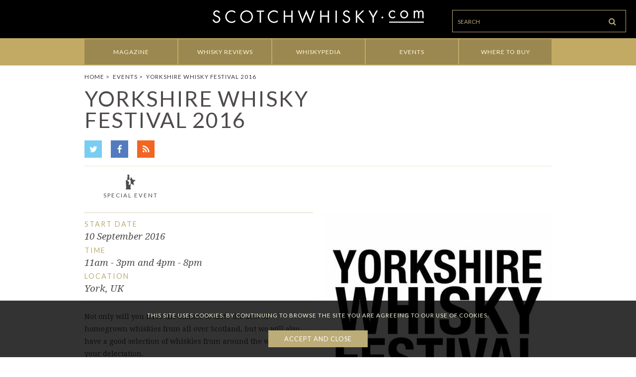

--- FILE ---
content_type: text/html; charset=utf-8
request_url: https://scotchwhisky.com/events/10677/yorkshire-whisky-festival-2016/
body_size: 10873
content:


<!DOCTYPE html>

<html lang="en-GB">

<head>
    <meta http-equiv="Content-Type" content="text/html; charset=UTF-8"/>
    <title>Yorkshire Whisky Festival 2016 | Scotch Whisky</title>
    <meta name="title" content="Yorkshire Whisky Festival 2016 | Scotch Whisky"/>
    <meta name="description" content="Now in its 14th year, the Yorkshire Whisky Festival has become an absolute must-see event."/>
    <meta property="og:title" content="Yorkshire Whisky Festival 2016 | Scotch Whisky"/>
    <meta property="og:description" content="Now in its 14th year, the Yorkshire Whisky Festival has become an absolute must-see event."/>
    <meta property="og:image" content="https://scotchwhisky.com/images/media/138f4027dc589f9687a7538aa3e8efdd.jpg"/>
    <meta property="og:url" content="https://scotchwhisky.com/events/10677/yorkshire-whisky-festival-2016/"/>
    <meta name="twitter:card" content="summary_large_image"/>
    <meta name="twitter:site" content="@Scotchwhiskycom"/>
    <meta name="twitter:title" content="Yorkshire Whisky Festival 2016 | Scotch Whisky"/>
    <meta name="twitter:description" content="Now in its 14th year, the Yorkshire Whisky Festival has become an absolute must-see event."/>
    <meta name="twitter:image" content="https://scotchwhisky.com/images/media/138f4027dc589f9687a7538aa3e8efdd.jpg"/>
    <meta name="twitter:url" content="https://scotchwhisky.com/events/10677/yorkshire-whisky-festival-2016/"/>
    <meta http-equiv="X-UA-Compatible" content="IE=edge,chrome=1"/>
    <meta name="viewport" content="width=device-width, initial-scale=1"/>

        <link rel="canonical" href="https://scotchwhisky.com/events/10677/yorkshire-whisky-festival-2016/"/>

    <link rel="apple-touch-icon" sizes="57x57" href="/apple-touch-icon-57x57.png"/>
    <link rel="apple-touch-icon" sizes="60x60" href="/apple-touch-icon-60x60.png"/>
    <link rel="apple-touch-icon" sizes="72x72" href="/apple-touch-icon-72x72.png"/>
    <link rel="apple-touch-icon" sizes="76x76" href="/apple-touch-icon-76x76.png"/>
    <link rel="apple-touch-icon" sizes="114x114" href="/apple-touch-icon-114x114.png"/>
    <link rel="apple-touch-icon" sizes="120x120" href="/apple-touch-icon-120x120.png"/>
    <link rel="apple-touch-icon" sizes="144x144" href="/apple-touch-icon-144x144.png"/>
    <link rel="apple-touch-icon" sizes="152x152" href="/apple-touch-icon-152x152.png"/>
    <link rel="apple-touch-icon" sizes="180x180" href="/apple-touch-icon-180x180.png"/>
    <link rel="icon" type="image/png" href="/favicon-32x32.png" sizes="32x32"/>
    <link rel="icon" type="image/png" href="/android-chrome-192x192.png" sizes="192x192"/>
    <link rel="icon" type="image/png" href="/favicon-96x96.png" sizes="96x96"/>
    <link rel="icon" type="image/png" href="/favicon-16x16.png" sizes="16x16"/>
    <link rel="manifest" href="/manifest.json"/>
    <link rel="alternate" type="application/rss+xml" title="RSS Feed for Scotch Whisky" href="/rss/"/>
    <meta name="msapplication-TileColor" content="#da532c"/>
    <meta name="msapplication-TileImage" content="/mstile-144x144.png"/>
    <meta name="theme-color" content="#ffffff"/>

    <link rel="stylesheet" href="/bundles/9d543e71fb40307b3efd8a6dc36fb943.css"/>
    <link href="//fonts.googleapis.com/css?family=Lato:400,700italic,700,400italic,300italic,300|Droid+Serif:400,400italic,700,700italic" rel="stylesheet" type="text/css"/>
    <link href="//cdnjs.cloudflare.com/ajax/libs/font-awesome/4.2.0/css/font-awesome.min.css" rel="stylesheet" type="text/css"/>
    
    

</head>

<body>
    <progress value="0"></progress>
    <div id="siteLoader" class="loader">
        <div class="loader__icon">
            <img src="/images/loader/loader.gif"/>
            <div class="loader__text"></div>
        </div>
    </div>

    <div class="sw-wrapper">

            <!-- Header -->



<header class="sw-header">

    <!-- start: Nav -->
    <div class="header-nav">
        <!-- Community: Login | Register -->
    </div>
    <!-- end: Nav -->

    <!-- start: Logo -->
    <a class="header-logo" href="/">
        <img src="/images/logo.png" alt="scotchwhisky.com"/>
    </a>
    <!-- end: Logo -->

    <!-- start: Controls -->
    <div class="header-controls">
        <div class="search">
            <!-- start: Search -->
            

<div class="searchbox">
    <form id="searchForm3a44d8de8a7346f7a523529ff1ad8e73" autocomplete="off" method="get" action="/search">
        <input id="searchText3a44d8de8a7346f7a523529ff1ad8e73" class="searchbox-input" type="text" autocomplete="off" tabindex="1" value="" placeholder="Search" name="q"/>
        
        <button id="searchButton3a44d8de8a7346f7a523529ff1ad8e73" class="searchbox-submit" type="submit">
            <i class="fa fa-search"></i>
        </button>
    </form>
</div>


            <!-- end: Search -->
        </div>
        <div class="button">
            <!-- start: Nav Toggle -->
            <a href="#" class="button-link js-navToggle"><i class="fa fa-bars"></i></a>
            <!-- end: Nav Toggle -->
        </div>
    </div>
    <!-- end: Controls -->

</header>
            <!-- Navigation -->




    <div class="sw-navigation js-mainNav">
        <div class="navigation">
            <ul class="navigation-list">
                    <li class="navigation-list-item">
                        <a class="navigation-item" href="/magazine/">
                            <span class="navigation-content">
                                Magazine
                            </span>
                        </a>
                    </li>
                    <li class="navigation-list-item">
                        <a class="navigation-item" href="/whisky-reviews/">
                            <span class="navigation-content">
                                Whisky Reviews
                            </span>
                        </a>
                    </li>
                    <li class="navigation-list-item">
                        <a class="navigation-item" href="/whiskypedia/">
                            <span class="navigation-content">
                                Whiskypedia
                            </span>
                        </a>
                    </li>
                    <li class="navigation-list-item">
                        <a class="navigation-item active" href="/events/">
                            <span class="navigation-content">
                                Events
                            </span>
                        </a>
                    </li>
                    <li class="navigation-list-item">
                        <a class="navigation-item" href="/where-to-buy/">
                            <span class="navigation-content">
                                Where to Buy
                            </span>
                        </a>
                    </li>
            </ul>
        </div>
    </div>
    <div class="sw-subnav">
        <div class="subnav">
            <!-- level 0 -->
                    <!-- level 1 -->
                    <ul class="subnav-list">


                    </ul>
        </div>
    </div>
    <div class="clear"></div>
            <!-- Breadcrumb -->

    

    <div class="sw-breadcrumb">
        <ul class="breadcrumb-list">
            <!-- All parent pages below the second level -->
                <li class="breadcrumb-item">
                    <a href="/" class="breadcrumb-link">Home</a><span class="breadcrumb-separator">&nbsp;&gt;&nbsp;</span>
                </li>
                <li class="breadcrumb-item">
                    <a href="/events/" class="breadcrumb-link">Events</a><span class="breadcrumb-separator">&nbsp;&gt;&nbsp;</span>
                </li>
            <!-- Last item is the current page (no link) -->
            <li class="breadcrumb-item active">Yorkshire Whisky Festival 2016</li>

        </ul>
    </div>


        <div id="content">
            







<div class="event" itemscope="itemscope" itemtype="https://schema.org/Event">
        <div itemscope="itemscope" itemtype="https://schema.org/ImageObject" itemprop="image">
            <meta itemprop="url" content="https://media.scotchwhisky.com/media/5615/yorkshire-whisky-festival.jpg?format=jpg&amp;quality=80&amp;anchor=center&amp;mode=crop&amp;width=460&amp;height=460&amp;rnd=131166062440000000"/>
            <meta itemprop="width" content="460"/>
            <meta itemprop="height" content="460"/>
        </div>
    <!-- start: Title -->
    <div class="lo-landinghead">
        <div class="lo-landinghead-main">
            

<div class="titlebox titlebox-">

<h1 class="title" itemprop="name">Yorkshire Whisky Festival 2016</h1>    

        <div class="share">
            <div class="socialLinks">
    <ul class="sharebox">
            <li class="sharebox-item">
                <a id="twitter" href="https://twitter.com/Scotchwhiskycom" class="sharebox-button sharebox-t" target="_blank">
                    <i class="fa fa-twitter"></i>
                </a>
            </li>

            <li class="sharebox-item">
                <a id="facebook" href="https://www.facebook.com/scotchwhiskycom" class="sharebox-button sharebox-f" target="_blank">
                    <i class="fa fa-facebook"></i>
                </a>
            </li>



            <li class="sharebox-item">
                <a id="rssfeed" href="/rss/" class="sharebox-button sharebox-r" target="_blank">
                    <i class="fa fa-rss"></i>
                </a>
            </li>
    </ul>
</div>


        </div>
</div>
        </div>
        
    </div>
    <!-- end: Title -->

    <div class="divider">
        <div class="divider-bar thick"></div>
    </div>

    <!-- start: Icons -->
    <div class="typelist">
        <ul class="typelist-list">
                <li class="typelist-item">
                    <div class="typelist-content">
                        <span class="icon icon-events icon-specialevent">
                            Special event
                        </span>
                        <span class="name">
                            Special event
                        </span>
                    </div>
                </li>
        </ul>
    </div>
    <!-- end: Icons -->
    <!-- start: Event Info -->
    <div class="event-info">
        <div class="info-inner">
            <meta itemprop="startDate" content="2016-09-10"/>
            <meta itemprop="endDate" content="2016-09-10"/>
            <!-- start: Meta -->
            <dl class="meta">
                    <dt class="name">Start Date</dt>
                    <dd class="data">10 September 2016</dd>
                <dt class="name">Time</dt>
                <dd class="data">11am - 3pm and 4pm - 8pm</dd>
                <dt class="name">Location</dt>
                <dd class="data">York, UK</dd>
            </dl>
            <!-- end: Meta -->
            <!-- start: Images -->
            <div class="images">




    <div id="carousel91d49344dcb94bbc99d161f151cce159" class="slider">
            <div class="item">
                <img src="https://media.scotchwhisky.com/images/media/138f4027dc589f9687a7538aa3e8efdd.jpg" alt="Image"/>
            </div>
            <div class="item">
                <img src="https://media.scotchwhisky.com/images/media/08b13f5518b887757db963f93947fa9e.jpg" alt="Image"/>
            </div>
            <div class="item">
                <img src="https://media.scotchwhisky.com/images/media/6b8a73e981d31e53e8e6a37383849959.jpg" alt="Image"/>
            </div>
            <div class="item">
                <img src="https://media.scotchwhisky.com/images/media/7227bc7f1ae95d26257ad1b499c5bf82.jpg" alt="Image"/>
            </div>
            <div class="item">
                <img src="https://media.scotchwhisky.com/images/media/11c4d10365ae93521b301792ada55a8f.jpg" alt="Image"/>
            </div>
            </div>
            </div>
            <!-- end: Images -->
            <!-- start: Description -->
            <div class="description description--min-height" itemprop="description">
Not only will you have the chance to taste the best of homegrown whiskies from all over Scotland, but we will also have a good selection of whiskies from around the world for your delectation.<br/><br/>Throw in a smattering of tremendous workshops and ‘under the counter’ drams and the suitably glamorous surroundings of The Ebor Stand at York Racecourse, and you have a fantastic day out on the cards.<br/><br/>For the first time you also have a choice of sessions in order to ease the crowds slightly and make your life more comfortable! The sessions are 11am-3pm or 4pm-8pm.<br/><br/>Here’s what each ticket includes:<br/><br/>- Entry to one session, either 11am-3pm or 4pm-8pm.<br/>- Glencairn tasting glass<br/>- A bottle of water (for obvious purposes)<br/>- The Festival Guide<br/>- All whiskies sampled in main hall (not including ‘under the counter’ drams)<br/><br/>How the festival works:<br/><br/>Simply approach any of the exhibitor stands, ask politely for a dram and you shall receive a tasty glass of whisky (it really is that simple). Every exhibitor should know their whiskies inside out and it’s well worth taking advantage of this knowledge. They’ll be able to answer all and any whisky related questions you may have and will happily explain why their whisky is so damn tasty.<br/><br/>‘Under the counter’ drams:<br/><br/>The vast majority of whiskies on show are available to taste within your ticket price.<br/>However, ‘under the counter’ token drams simply allow you access to some of the rare and more exclusive whiskies in the festival. We have two tiers of tokens available which can be purchased on the day: white tokens that cost &#163;2.50 each and black tokens priced at &#163;5 each.<br/><br/>The Festival Shop:<br/><br/>As in previous years we have our friends from The Whisky Exchange at the show to take care of all your purchasing needs and selling every whisky that you will find in the show.<br/><br/>For a full list of exhibitors, click here: https://www.thewhiskylounge.com/event/yorkshire-festival-2016/. <br/><br/>Please note:<br/><br/> - ‘Early-bird’ tickets are strictly limited and the offer will not be repeated once they are sold out.<br/>- Please ensure you buy tickets for the correct session. We cannot allow customers to swap sessions on the day and you may be refused entry if you attempt this. If you mistakenly buy a ticket for the wrong session, please email us at least 28 days before the event and we will endeavour to change this at our discretion.<br/>- To attend any of the masterclasses a session ticket is also required, please state the order number on your session ticket when booking a class. To book masterclasses visit: https://www.thewhiskylounge.com/event/masterclasses-york-whisky-festival-2016/. <br/><br/>Please also note:<br/><br/>- Last pour is always 15 minutes prior to the session end time, as it always has been and always will be. Please do not complain on the day when you not served beyond this time!<br/>- We do not send out paper tickets. Once you have booked your session, you will be emailed a confirmation and your name will be added to our event register for entry on the door.<br/>- If the tickets are a gift for someone and you would like PDF tickets emailed to you, please contact <a href="/cdn-cgi/l/email-protection" class="__cf_email__" data-cfemail="2940474f46695d414c5e41405a425045465c474e4c074a4644">[email&#160;protected]</a>, stating the names of the recipients.            </div>
            <!-- end: Description -->
            <!-- start: Buy Tickets -->
            
            <!-- end: Buy Tickets -->
        </div>
    </div>
    <!-- end: Event Info -->

    <div class="divider spaced">
        <div class="divider-bar"></div>
    </div>

    <!-- start: Location Info -->

    <div class="location lo-equal">
        <div class="lo-equal-col right">
            <dl class="infolist">
                <!-- start: Address -->
                    <dt class="infolist-term">Address</dt>
                    <dd class="infolist-desc" itemprop="location" itemscope="itemscope" itemtype="https://schema.org/Place">
                        <span>
                                <meta itemprop="name" content="York Racecourse (Ebor Stand)"/>
                            <span itemprop="address" itemscope="itemscope" itemtype="https://schema.org/PostalAddress">
                                    <span itemprop="name">York Racecourse (Ebor Stand)</span><br/>
                                                                    <span itemprop="streetAddress">Tadcaster Road</span><br/>
                                                                                                    <span itemprop="addressLocality">York</span><br/>
                                                                                                    <span itemprop="postalCode">YO23 1EX</span><br/>
                                                                    <span itemprop="addressCountry">UK</span>
                                                                    <meta itemprop="telephone" content="01904 410 841"/>
                            </span>
                        </span>
                    </dd>
                <!-- end: Address -->
                <!-- start: Contact -->
                    <dt class="infolist-term">Phone</dt>
                    <dd class="infolist-desc">
                        01904 410 841
                    </dd>
                <!-- end: Contact -->
            </dl>
        </div>
        <div class="lo-equal-col right">
            <!-- start: Map -->
                <div class="mapbox">
                    <div class="map">
                        


    <div id="mapd87ded21138e40828531fc8b04456a46" class="google-map" style="cursor:pointer;width:100%;height:100%;background:#ccc url([data-uri]) no-repeat center center" data-lat="53.940686" data-lng="-1.091561" data-zoom="15" data-hide-controls="false" data-load-immediately="false" data-holding-image="/umbraco/api/GoogleMap/GetImage?nodeId=10677&amp;propertyAlias=map.map&amp;width=[width]&amp;height=[height]&amp;mapCoordinatesAndZoom=53.940686,-1.091561,15" data-title="Yorkshire Whisky Festival 2016" data-width-interval="20" data-fixed-height="false" data-click-message=""></div>

                    </div>
                </div>
            <!-- end: Map -->
        </div>
    </div>

    <!-- end: Location Info -->

    <div class="divider spaced fullwidth">
        <div class="divider-bar thick"></div>
    </div>

    <!-- start: More Events -->
    <div id="moreEvents">
        
    </div>
    <!-- end: More Events -->

</div>

<!-- start: Page Specific Scripts -->
<!-- end: Page Specific Scripts -->

        </div>
    </div>

        <!-- Footer -->


<footer class="sw-footer">
    <div class="container">

        <!-- start: Nav -->
        <ul class="footer-nav">
            <li class="nav-item">
                <a href="/contact-us/" class="nav-link">Contact</a>
            </li>
            <li class="nav-item">
                <a href="/privacy/" class="nav-link">Privacy</a>
            </li>
            <li class="nav-item">
                <a href="/terms-conditions/" class="nav-link">Terms &amp; Conditions</a>
            </li>
            
        </ul>
        <!-- end: Nav -->

        <!-- start: Share -->
        <div class="footer-share">
            <span class="share-title">Follow Us</span>
            <div class="socialLinks">
    <ul class="sharebox">
            <li class="sharebox-item">
                <a href="https://twitter.com/Scotchwhiskycom" class="sharebox-button sharebox-t" target="_blank">
                    <i class="fa fa-twitter"></i>
                </a>
            </li>

            <li class="sharebox-item">
                <a href="https://www.facebook.com/scotchwhiskycom" class="sharebox-button sharebox-f" target="_blank">
                    <i class="fa fa-facebook"></i>
                </a>
            </li>

            <li class="sharebox-item">
                <a href="https://instagram.com/scotchwhiskycom/" class="sharebox-button sharebox-i" target="_blank">
                    <i class="fa fa-instagram"></i>
                </a>
            </li>


            <li class="sharebox-item">
                <a id="rssfeed" href="/rss/" class="sharebox-button sharebox-r" target="_blank">
                    <i class="fa fa-rss"></i>
                </a>
            </li>
    </ul>
</div>


        </div>
        <!-- end: Share -->

        <!-- start: Copyright -->
        <div class="footer-copyright">
            Copyright &copy; ScotchWhisky.com 2026. All Rights Reserved.
        </div>
        <!-- end: Copyright -->

        <!-- begin: Stay Informed popup -->
        <div id="stay-informed">
            <div class="stay-informed-content">
                <a href="javascript: swInformed.stayInformedClose();" class="stay-informed-close">x</a>
                <div class="content-inner">
                    <h2>Stay Informed</h2>
                    <p>Enter your email address below to keep updated with the latest news from Scotchwhisky.com</p>
                    <div id="stayInformedEmailInput">
                        <input class="input" id="stayInformedtxtEmail" type="email" required="required" autocomplete="off"/>
                        <button type="button" class="submit" id="stayInformedbtnSubscribe">GO</button>
                    </div>
                    <div id="msgBox2"><span id="msgText2" class=""></span></div>
                </div>
            </div>
        </div>
        <!-- end: Stay Informed popup -->

    </div>
</footer>
        <!-- Scroll To Top -->
        <a href="#" id="swScrollTop">
            <span class="text">Scroll To Top</span><i class="fa fa-chevron-up"></i>
        </a>

    <!--[if lt IE 9]>
        <script src="//html5shiv.googlecode.com/svn/trunk/html5.js"></script>
    <![endif]-->
    <!-- Global scripts -->
    <script data-cfasync="false" src="/cdn-cgi/scripts/5c5dd728/cloudflare-static/email-decode.min.js"></script><script src="/bundles/cdcf5881386ca033e4a8c088c4e7311d.js"></script>
    
    
    <!-- Form scripts -->
    <script src="/bundles/808c4a88dc2101b9f0e2bc8f89284aee.js"></script>

    <script type="application/ld+json">
        {
        "@context": "http://schema.org",
        "@type": "Event",
        "name": "Yorkshire Whisky Festival 2016",
        "startDate" : "2016-09-10T12:00:00",
        "endDate" : "2016-09-10T12:00:00",
        "description" : "Not only will you have the chance to taste the best of homegrown whiskies from all over Scotland, but we will also have a good selection of whiskies from around the world for your delectation.&lt;br&gt;&lt;br&gt;Throw in a smattering of tremendous workshops and ‘under the counter’ drams and the suitably glamorous surroundings of The Ebor Stand at York Racecourse, and you have a fantastic day out on the cards.&lt;br&gt;&lt;br&gt;For the first time you also have a choice of sessions in order to ease the crowds slightly and make your life more comfortable! The sessions are 11am-3pm or 4pm-8pm.&lt;br&gt;&lt;br&gt;Here’s what each ticket includes:&lt;br&gt;&lt;br&gt;- Entry to one session, either 11am-3pm or 4pm-8pm.&lt;br&gt;- Glencairn tasting glass&lt;br&gt;- A bottle of water (for obvious purposes)&lt;br&gt;- The Festival Guide&lt;br&gt;- All whiskies sampled in main hall (not including ‘under the counter’ drams)&lt;br&gt;&lt;br&gt;How the festival works:&lt;br&gt;&lt;br&gt;Simply approach any of the exhibitor stands, ask politely for a dram and you shall receive a tasty glass of whisky (it really is that simple). Every exhibitor should know their whiskies inside out and it’s well worth taking advantage of this knowledge. They’ll be able to answer all and any whisky related questions you may have and will happily explain why their whisky is so damn tasty.&lt;br&gt;&lt;br&gt;‘Under the counter’ drams:&lt;br&gt;&lt;br&gt;The vast majority of whiskies on show are available to taste within your ticket price.&lt;br&gt;However, ‘under the counter’ token drams simply allow you access to some of the rare and more exclusive whiskies in the festival. We have two tiers of tokens available which can be purchased on the day: white tokens that cost &amp;#163;2.50 each and black tokens priced at &amp;#163;5 each.&lt;br&gt;&lt;br&gt;The Festival Shop:&lt;br&gt;&lt;br&gt;As in previous years we have our friends from The Whisky Exchange at the show to take care of all your purchasing needs and selling every whisky that you will find in the show.&lt;br&gt;&lt;br&gt;For a full list of exhibitors, click here: https://www.thewhiskylounge.com/event/yorkshire-festival-2016/. &lt;br&gt;&lt;br&gt;Please note:&lt;br&gt;&lt;br&gt; - ‘Early-bird’ tickets are strictly limited and the offer will not be repeated once they are sold out.&lt;br&gt;- Please ensure you buy tickets for the correct session. We cannot allow customers to swap sessions on the day and you may be refused entry if you attempt this. If you mistakenly buy a ticket for the wrong session, please email us at least 28 days before the event and we will endeavour to change this at our discretion.&lt;br&gt;- To attend any of the masterclasses a session ticket is also required, please state the order number on your session ticket when booking a class. To book masterclasses visit: https://www.thewhiskylounge.com/event/masterclasses-york-whisky-festival-2016/. &lt;br&gt;&lt;br&gt;Please also note:&lt;br&gt;&lt;br&gt;- Last pour is always 15 minutes prior to the session end time, as it always has been and always will be. Please do not complain on the day when you not served beyond this time!&lt;br&gt;- We do not send out paper tickets. Once you have booked your session, you will be emailed a confirmation and your name will be added to our event register for entry on the door.&lt;br&gt;- If the tickets are a gift for someone and you would like PDF tickets emailed to you, please contact info@thewhiskylounge.com, stating the names of the recipients.",
        "url" : "http://www.thewhiskylounge.com",
        "image" : "https://media.scotchwhisky.com/media/5615/yorkshire-whisky-festival.jpg?format=jpg&amp;quality=80&amp;anchor=center&amp;mode=crop&amp;width=460&amp;height=460&amp;rnd=131166062440000000",
        "location" : {
        "@type" : "Place",
        "name" : "York Racecourse (Ebor Stand)",
        "address": {
        "name" : "York Racecourse (Ebor Stand)",
        "@type" : "PostalAddress",
        "addressCountry" : "UK",
        "addressLocality" : "York",
        "postalCode" : "YO23 1EX",
        "streetAddress" : "York Racecourse (Ebor Stand) Tadcaster Road "
        }
        }
        }
    </script>


    


    <!-- Scripts from partials and macros -->
        <script type="text/javascript">$(document).ready(function(){$("#carousel91d49344dcb94bbc99d161f151cce159").on('init',function(){$("#carousel91d49344dcb94bbc99d161f151cce159").show();});$("#carousel91d49344dcb94bbc99d161f151cce159").slick({centerMode:false,dots:true,infinite:true,speed:800,autoplay:true,autoplaySpeed:4000,arrows:false});});</script>

    <script type="text/javascript" src="/scripts/vendor/scrollspy.js"></script>
    <script type="text/javascript" src="https://maps.googleapis.com/maps/api/js?key=AIzaSyCTbzXaO1IacMk38vEWXRxfnNFq3VOU1is"></script>
    <script type="text/javascript">$(document).ready(function(){var debounce=function(delay,fn){var timer=null;return function(){var context=this,args=arguments;clearTimeout(timer);timer=setTimeout(function(){fn.apply(context,args);},delay);};};var toNearestInterval=function(value,interval){return Math.round(value/interval)*interval;};var MY_MAPTYPE_ID='custom_style';var mapOptions={draggable:Math.max(document.documentElement.clientWidth,window.innerWidth||0)>640?true:false,scrollwheel:false,mapTypeControlOptions:{mapTypeIds:[MY_MAPTYPE_ID,google.maps.MapTypeId.ROADMAP,google.maps.MapTypeId.SATELLITE,google.maps.MapTypeId.TERRAIN,google.maps.MapTypeId.HYBRID]}};var featureOpts=[{stylers:[{hue:'#C2AA65'},{visibility:'simplified'},{gamma:0.5},{weight:0.5}]},{elementType:'labels.text.fill',stylers:[{color:'#5E522E'}]},{featureType:'water',stylers:[{color:'#90B2E8'}]},{featureType:'landscape.natural.landcover',stylers:[{color:'#67A165'}]}];var customMapType=new google.maps.StyledMapType(featureOpts,{name:'Custom'});var googleMapElements=$('.google-map');googleMapElements.each(function(i){var thisRef=$(this);var loadImmediately=thisRef.attr('data-load-immediately');var hideControls=thisRef.attr('data-hide-controls');var latitude=thisRef.attr('data-lat');var longitude=thisRef.attr('data-lng');var center=new google.maps.LatLng(latitude,longitude);var zoom=parseInt(thisRef.attr('data-zoom'));var holdingImage=thisRef.attr('data-holding-image');var title=thisRef.attr('data-title');var widthInterval=thisRef.attr('data-width-interval');var fixedHeight=thisRef.attr('data-fixed-height');var clickMessage=thisRef.attr('data-click-message');mapOptions.center=center;mapOptions.zoom=zoom;if(hideControls==='true'){mapOptions.disableDefaultUI=true;}
if(loadImmediately==='true'){var map=new google.maps.Map(thisRef.get(0),mapOptions);map.mapTypes.set(MY_MAPTYPE_ID,customMapType);map.setMapTypeId(MY_MAPTYPE_ID);var marker=new google.maps.Marker({position:center,map:map,title:title});thisRef.data('center',center);var updateCenter=function(){thisRef.data('center',map.getCenter());};google.maps.event.addListener(map,'dragend',updateCenter);google.maps.event.addListener(map,'zoom_changed',updateCenter);google.maps.event.addListenerOnce(map,'idle',function(){thisRef.addClass('is-loaded');});$(window).on('resize',debounce(250,function(){map.setCenter(thisRef.data('center'));}));}
else{googleMapElements.on('scrollSpy:enter',function(){var thisRef=$(this);var staticImageLoadedClass='static-image-loaded';var mapLoadedClass='map-loaded';if(thisRef.hasClass(staticImageLoadedClass)){}
else{var originalWidth=parseInt(thisRef.outerWidth());var originalHeight=parseInt(thisRef.outerHeight());var width=parseInt(toNearestInterval(originalWidth,widthInterval));var height=originalHeight;if(!(fixedHeight==='true')){var ratio=Math.round(originalHeight/originalWidth*100)/100;height=parseInt(width*ratio);}
var url=holdingImage.replace('[width]',width).replace('[height]',height);var img=$('<img/>');img.load(function(){thisRef.css('background-size','cover');thisRef.css('background-image','url('+url+')');thisRef.addClass(staticImageLoadedClass);googleMapElements.off('scrollSpy:enter');if($.trim(clickMessage).length>0){thisRef.append('<span class="google-map-notice" style="display:block;text-align:center;background:rgba(0,0,0,0.6);color:#fff;padding:0.25rem;position:absolute;top:0;left:0;width:100%;">'+clickMessage+'</span>');}});img[0].src=url;}
thisRef.on('click',function(e){if(thisRef.hasClass(mapLoadedClass)){}
else{var map=new google.maps.Map(thisRef.get(0),mapOptions);map.mapTypes.set(MY_MAPTYPE_ID,customMapType);map.setMapTypeId(MY_MAPTYPE_ID);var marker=new google.maps.Marker({position:center,map:map,title:title});thisRef.data('center',center);var updateCenter=function(){thisRef.data('center',map.getCenter());};google.maps.event.addListener(map,'dragend',updateCenter);google.maps.event.addListener(map,'zoom_changed',updateCenter);google.maps.event.addListenerOnce(map,'idle',function(){thisRef.addClass('is-loaded');thisRef.css('background','#ccc');});$(window).on('resize',debounce(250,function(){map.setCenter(thisRef.data('center'));}));thisRef.addClass(mapLoadedClass);thisRef.off(e.type);}});});googleMapElements.on('scrollSpy:exit',function(){});googleMapElements.scrollSpy();}});});</script>

        <script type="text/javascript">initPageSocialLinks();</script>


        <!-- Google Analytics -->
        <script>(function(i,s,o,g,r,a,m){i['GoogleAnalyticsObject']=r;i[r]=i[r]||function(){(i[r].q=i[r].q||[]).push(arguments)},i[r].l=1*new Date();a=s.createElement(o),m=s.getElementsByTagName(o)[0];a.async=1;a.src=g;m.parentNode.insertBefore(a,m)})(window,document,'script','//www.google-analytics.com/analytics.js','ga');ga('create','UA-55374194-1','auto');ga('send','pageview');</script>
        <!-- End Google Analytics -->
<script defer src="https://static.cloudflareinsights.com/beacon.min.js/vcd15cbe7772f49c399c6a5babf22c1241717689176015" integrity="sha512-ZpsOmlRQV6y907TI0dKBHq9Md29nnaEIPlkf84rnaERnq6zvWvPUqr2ft8M1aS28oN72PdrCzSjY4U6VaAw1EQ==" data-cf-beacon='{"version":"2024.11.0","token":"59ea9ad28ea14fa095466cb33aa8f5b4","server_timing":{"name":{"cfCacheStatus":true,"cfEdge":true,"cfExtPri":true,"cfL4":true,"cfOrigin":true,"cfSpeedBrain":true},"location_startswith":null}}' crossorigin="anonymous"></script>
</body>
</html>
<!-- 20260121140858 -->

--- FILE ---
content_type: application/x-javascript
request_url: https://scotchwhisky.com/bundles/808c4a88dc2101b9f0e2bc8f89284aee.js
body_size: 32786
content:
var app;(function(n,h,p){"use strict";function E(a){var e=[];return r(e,h.noop).chars(a),e.join("")}function g(a){var e={},d;for(a=a.split(","),d=0;d<a.length;d++)e[a[d]]=!0;return e}function F(a,e){function d(a,b,d,l){if(b=h.lowercase(b),s[b])for(;f.last()&&t[f.last()];)c("",f.last());u[b]&&f.last()==b&&c("",b);(l=v[b]||!!l)||f.push(b);var m={};d.replace(G,function(a,b,e,c,d){m[b]=q(e||c||d||"")});e.start&&e.start(b,m,l)}function c(a,b){var c=0,d;if(b=h.lowercase(b))for(c=f.length-1;0<=c&&f[c]!=b;c--);if(0<=c){for(d=f.length-1;d>=c;d--)e.end&&e.end(f[d]);f.length=c}}"string"!=typeof a&&(a=null===a||"undefined"==typeof a?"":""+a);var b,k,f=[],m=a,l;for(f.last=function(){return f[f.length-1]};a;){if(l="",k=!0,f.last()&&w[f.last()]?(a=a.replace(new RegExp("([\\W\\w]*)<\\s*\\/\\s*"+f.last()+"[^>]*>","i"),function(a,b){return b=b.replace(H,"$1").replace(I,"$1"),e.chars&&e.chars(q(b)),""}),c("",f.last())):(0===a.indexOf("<!--")?(b=a.indexOf("--",4),0<=b&&a.lastIndexOf("-->",b)===b&&(e.comment&&e.comment(a.substring(4,b)),a=a.substring(b+3),k=!1)):x.test(a)?(b=a.match(x))&&(a=a.replace(b[0],""),k=!1):J.test(a)?(b=a.match(y))&&(a=a.substring(b[0].length),b[0].replace(y,c),k=!1):K.test(a)&&((b=a.match(z))?(b[4]&&(a=a.substring(b[0].length),b[0].replace(z,d)),k=!1):(l+="<",a=a.substring(1))),k&&(b=a.indexOf("<"),l+=0>b?a:a.substring(0,b),a=0>b?"":a.substring(b),e.chars&&e.chars(q(l)))),a==m)throw L("badparse",a);m=a}c()}function q(a){return a?(A.innerHTML=a.replace(/</g,"&lt;"),A.textContent):""}function B(a){return a.replace(/&/g,"&amp;").replace(M,function(a){var d=a.charCodeAt(0);return a=a.charCodeAt(1),"&#"+(1024*(d-55296)+(a-56320)+65536)+";"}).replace(N,function(a){return"&#"+a.charCodeAt(0)+";"}).replace(/</g,"&lt;").replace(/>/g,"&gt;")}function r(a,e){var d=!1,c=h.bind(a,a.push);return{start:function(a,k,f){a=h.lowercase(a);!d&&w[a]&&(d=a);d||!0!==C[a]||(c("<"),c(a),h.forEach(k,function(d,f){var k=h.lowercase(f),g="img"===a&&"src"===k||"background"===k;!0===O[k]&&(!0!==D[k]||e(d,g))&&(c(" "),c(f),c('="'),c(B(d)),c('"'))}),c(f?"/>":">"))},end:function(a){a=h.lowercase(a);d||!0!==C[a]||(c("<\/"),c(a),c(">"));a==d&&(d=!1)},chars:function(a){d||c(B(a))}}}var L=h.$$minErr("$sanitize"),z=/^<((?:[a-zA-Z])[\w:-]*)((?:\s+[\w:-]+(?:\s*=\s*(?:(?:"[^"]*")|(?:'[^']*')|[^>\s]+))?)*)\s*(\/?)\s*(>?)/,y=/^<\/\s*([\w:-]+)[^>]*>/,G=/([\w:-]+)(?:\s*=\s*(?:(?:"((?:[^"])*)")|(?:'((?:[^'])*)')|([^>\s]+)))?/g,K=/^</,J=/^<\//,H=/\x3c!--(.*?)--\x3e/g,x=/<!DOCTYPE([^>]*?)>/i,I=/<!\[CDATA\[(.*?)]]\x3e/g,M=/[\uD800-\uDBFF][\uDC00-\uDFFF]/g,N=/([^\#-~| |!])/g,v=g("area,br,col,hr,img,wbr"),O,A;n=g("colgroup,dd,dt,li,p,tbody,td,tfoot,th,thead,tr");p=g("rp,rt");var u=h.extend({},p,n),s=h.extend({},n,g("address,article,aside,blockquote,caption,center,del,dir,div,dl,figure,figcaption,footer,h1,h2,h3,h4,h5,h6,header,hgroup,hr,ins,map,menu,nav,ol,pre,script,section,table,ul")),t=h.extend({},p,g("a,abbr,acronym,b,bdi,bdo,big,br,cite,code,del,dfn,em,font,i,img,ins,kbd,label,map,mark,q,ruby,rp,rt,s,samp,small,span,strike,strong,sub,sup,time,tt,u,var"));n=g("animate,animateColor,animateMotion,animateTransform,circle,defs,desc,ellipse,font-face,font-face-name,font-face-src,g,glyph,hkern,image,linearGradient,line,marker,metadata,missing-glyph,mpath,path,polygon,polyline,radialGradient,rect,set,stop,svg,switch,text,title,tspan,use");var w=g("script,style"),C=h.extend({},v,s,t,u,n),D=g("background,cite,href,longdesc,src,usemap,xlink:href");n=g("abbr,align,alt,axis,bgcolor,border,cellpadding,cellspacing,class,clear,color,cols,colspan,compact,coords,dir,face,headers,height,hreflang,hspace,ismap,lang,language,nohref,nowrap,rel,rev,rows,rowspan,rules,scope,scrolling,shape,size,span,start,summary,target,title,type,valign,value,vspace,width");p=g("accent-height,accumulate,additive,alphabetic,arabic-form,ascent,attributeName,attributeType,baseProfile,bbox,begin,by,calcMode,cap-height,class,color,color-rendering,content,cx,cy,d,dx,dy,descent,display,dur,end,fill,fill-rule,font-family,font-size,font-stretch,font-style,font-variant,font-weight,from,fx,fy,g1,g2,glyph-name,gradientUnits,hanging,height,horiz-adv-x,horiz-origin-x,ideographic,k,keyPoints,keySplines,keyTimes,lang,marker-end,marker-mid,marker-start,markerHeight,markerUnits,markerWidth,mathematical,max,min,offset,opacity,orient,origin,overline-position,overline-thickness,panose-1,path,pathLength,points,preserveAspectRatio,r,refX,refY,repeatCount,repeatDur,requiredExtensions,requiredFeatures,restart,rotate,rx,ry,slope,stemh,stemv,stop-color,stop-opacity,strikethrough-position,strikethrough-thickness,stroke,stroke-dasharray,stroke-dashoffset,stroke-linecap,stroke-linejoin,stroke-miterlimit,stroke-opacity,stroke-width,systemLanguage,target,text-anchor,to,transform,type,u1,u2,underline-position,underline-thickness,unicode,unicode-range,units-per-em,values,version,viewBox,visibility,width,widths,x,x-height,x1,x2,xlink:actuate,xlink:arcrole,xlink:role,xlink:show,xlink:title,xlink:type,xml:base,xml:lang,xml:space,xmlns,xmlns:xlink,y,y1,y2,zoomAndPan");O=h.extend({},D,p,n);A=document.createElement("pre");h.module("ngSanitize",[]).provider("$sanitize",function(){this.$get=["$$sanitizeUri",function(a){return function(e){var d=[];return F(e,r(d,function(c,b){return!/^unsafe/.test(a(c,b))})),d.join("")}}]});h.module("ngSanitize").filter("linky",["$sanitize",function(a){var e=/((ftp|https?):\/\/|(www\.)|(mailto:)?[A-Za-z0-9._%+-]+@)\S*[^\s.;,(){}<>"\u201d\u2019]/,d=/^mailto:/;return function(c,b){function k(a){a&&g.push(E(a))}function f(a,c){g.push("<a ");h.isDefined(b)&&g.push('target="',b,'" ');g.push('href="',a.replace(/"/g,"&quot;"),'">');k(c);g.push("<\/a>")}if(!c)return c;for(var m,l=c,g=[],n,p;m=l.match(e);)n=m[0],m[2]||m[4]||(n=(m[3]?"http://":"mailto:")+n),p=m.index,k(l.substr(0,p)),f(n,m[0].replace(d,"")),l=l.substring(p+m[0].length);return k(l),a(g.join(""))}}])})(window,window.angular),function(N,f,W){"use strict";f.module("ngAnimate",["ng"]).directive("ngAnimateChildren",function(){return function(X,C,g){g=g.ngAnimateChildren;f.isString(g)&&0===g.length?C.data("$$ngAnimateChildren",!0):X.$watch(g,function(f){C.data("$$ngAnimateChildren",!!f)})}}).factory("$$animateReflow",["$$rAF","$document",function(f){return function(g){return f(function(){g()})}}]).config(["$provide","$animateProvider",function(X,C){function g(f){for(var g,n=0;n<f.length;n++)if(g=f[n],1==g.nodeType)return g}function ba(f,n){return g(f)==g(n)}var t=f.noop,n=f.forEach,da=C.$$selectors,aa=f.isArray,ea=f.isString,ga=f.isObject,r={running:!0},u;X.decorator("$animate",["$delegate","$$q","$injector","$sniffer","$rootElement","$$asyncCallback","$rootScope","$document","$templateRequest","$$jqLite",function(O,N,M,Y,y,H,P,W,Z,Q){function R(a,c){var b=a.data("$$ngAnimateState")||{};return c&&(b.running=!0,b.structural=!0,a.data("$$ngAnimateState",b)),b.disabled||b.running&&b.structural}function D(a){var c,b=N.defer();return b.promise.$$cancelFn=function(){c&&c()},P.$$postDigest(function(){c=a(function(){b.resolve()})}),b.promise}function I(a){if(ga(a))return a.tempClasses&&ea(a.tempClasses)&&(a.tempClasses=a.tempClasses.split(/\s+/)),a}function S(a,c,b){var d,h,f,l;return b=b||{},d={},n(b,function(e,a){n(a.split(" "),function(a){d[a]=e})}),h=Object.create(null),n((a.attr("class")||"").split(/\s+/),function(e){h[e]=!0}),f=[],l=[],n(c&&c.classes||[],function(e,a){var b=h[a],c=d[a]||{};!1===e?(b||"addClass"==c.event)&&l.push(a):!0===e&&(b&&"removeClass"!=c.event||f.push(a))}),0<f.length+l.length&&[f.join(" "),l.join(" ")]}function T(a){var c,b,d,f,k;if(a){for(c=[],b={},a=a.substr(1).split("."),(Y.transitions||Y.animations)&&c.push(M.get(da[""])),d=0;d<a.length;d++)f=a[d],k=da[f],k&&!b[f]&&(c.push(M.get(k)),b[f]=!0);return c}}function U(a,c,b,d){function h(e,a){var b=e[a],c=e["before"+a.charAt(0).toUpperCase()+a.substr(1)];if(b||c)return"leave"==a&&(c=b,b=null),u.push({event:a,fn:b}),J.push({event:a,fn:c}),!0}function k(c,l,w){var E=[],m;n(c,function(a){a.fn&&E.push(a)});m=0;n(E,function(c,f){var p=function(){a:{if(l){if((l[f]||t)(),++m<E.length)break a;l=null}w()}};switch(c.event){case"setClass":l.push(c.fn(a,e,A,p,d));break;case"animate":l.push(c.fn(a,b,d.from,d.to,p));break;case"addClass":l.push(c.fn(a,e||b,p,d));break;case"removeClass":l.push(c.fn(a,A||b,p,d));break;default:l.push(c.fn(a,p,d))}});l&&0===l.length&&w()}var l=a[0],e,A;if(l){d&&(d.to=d.to||{},d.from=d.from||{});aa(b)&&(e=b[0],A=b[1],e?A?b=e+" "+A:(b=e,c="addClass"):(b=A,c="removeClass"));var w="setClass"==c,E=w||"addClass"==c||"removeClass"==c||"animate"==c,p=a.attr("class")+" "+b;if(x(p)){var ca=t,m=[],J=[],g=t,s=[],u=[],p=(" "+p).replace(/\s+/g,".");return n(T(p),function(a){!h(a,c)&&w&&(h(a,"addClass"),h(a,"removeClass"))}),{node:l,event:c,className:b,isClassBased:E,isSetClassOperation:w,applyStyles:function(){d&&a.css(f.extend(d.from||{},d.to||{}))},before:function(a){ca=a;k(J,m,function(){ca=t;a()})},after:function(a){g=a;k(u,s,function(){g=t;a()})},cancel:function(){m&&(n(m,function(a){(a||t)(!0)}),ca(!0));s&&(n(s,function(a){(a||t)(!0)}),g(!0))}}}}}function G(a,c,b,d,h,k,l,e){function A(e){var l="$animate:"+e;J&&J[l]&&0<J[l].length&&H(function(){b.triggerHandler(l,{event:a,className:c})})}function w(){A("before")}function E(){A("after")}function p(){p.hasBeenRun||(p.hasBeenRun=!0,k())}function g(){if(!g.hasBeenRun){m&&m.applyStyles();g.hasBeenRun=!0;l&&l.tempClasses&&n(l.tempClasses,function(a){u.removeClass(b,a)});var w=b.data("$$ngAnimateState");w&&(m&&m.isClassBased?B(b,c):(H(function(){var e=b.data("$$ngAnimateState")||{};fa==e.index&&B(b,c,a)}),b.data("$$ngAnimateState",w)));A("close");e()}}var m=U(b,a,c,l),J,v,fa;if(!m||(a=m.event,c=m.className,J=f.element._data(m.node),J=J&&J.events,d||(d=h?h.parent():b.parent()),z(b,d)))return p(),w(),E(),g(),t;d=b.data("$$ngAnimateState")||{};var L=d.active||{},s=d.totalActive||0,q=d.last;if(h=!1,0<s){if(s=[],m.isClassBased)"setClass"==q.event?(s.push(q),B(b,c)):L[c]&&(v=L[c],v.event==a?h=!0:(s.push(v),B(b,c)));else if("leave"==a&&L["ng-leave"])h=!0;else{for(v in L)s.push(L[v]);d={};B(b,!0)}0<s.length&&n(s,function(a){a.cancel()})}if(!m.isClassBased||m.isSetClassOperation||"animate"==a||h||(h="addClass"==a==b.hasClass(c)),h)return p(),w(),E(),A("close"),e(),t;if(L=d.active||{},s=d.totalActive||0,"leave"==a)b.one("$destroy",function(a){a=f.element(this);var e=a.data("$$ngAnimateState");e&&(e=e.active["ng-leave"])&&(e.cancel(),B(a,"ng-leave"))});return u.addClass(b,"ng-animate"),l&&l.tempClasses&&n(l.tempClasses,function(a){u.addClass(b,a)}),fa=K++,s++,L[c]=m,b.data("$$ngAnimateState",{last:m,active:L,index:fa,totalActive:s}),w(),m.before(function(e){var l=b.data("$$ngAnimateState");e=e||!l||!l.active[c]||m.isClassBased&&l.active[c].event!=a;p();!0===e?g():(E(),m.after(g))}),m.cancel}function q(a){(a=g(a))&&(a=f.isFunction(a.getElementsByClassName)?a.getElementsByClassName("ng-animate"):a.querySelectorAll(".ng-animate"),n(a,function(a){a=f.element(a);(a=a.data("$$ngAnimateState"))&&a.active&&n(a.active,function(a){a.cancel()})}))}function B(a,c){if(ba(a,y))r.disabled||(r.running=!1,r.structural=!1);else if(c){var b=a.data("$$ngAnimateState")||{},d=!0===c;!d&&b.active&&b.active[c]&&(b.totalActive--,delete b.active[c]);(d||!b.totalActive)&&(u.removeClass(a,"ng-animate"),a.removeData("$$ngAnimateState"))}}function z(a,c){var b,d,g,k,l;if(r.disabled)return!0;if(ba(a,y))return r.running;do{if(0===c.length)break;if(k=ba(c,y),l=k?r:c.data("$$ngAnimateState")||{},l.disabled)return!0;k&&(g=!0);!1!==b&&(k=c.data("$$ngAnimateChildren"),f.isDefined(k)&&(b=k));d=d||l.running||l.last&&!l.last.isClassBased}while(c=c.parent());return!g||!b&&d}u=Q;y.data("$$ngAnimateState",r);var $=P.$watch(function(){return Z.totalPendingRequests},function(a){0===a&&($(),P.$$postDigest(function(){P.$$postDigest(function(){r.running=!1})}))}),K=0,V=C.classNameFilter(),x=V?function(a){return V.test(a)}:function(){return!0};return{animate:function(a,c,b,d,h){return d=d||"ng-inline-animate",h=I(h)||{},h.from=b?c:null,h.to=b?b:c,D(function(b){return G("animate",d,f.element(g(a)),null,null,t,h,b)})},enter:function(a,c,b,d){return d=I(d),a=f.element(a),c=c&&f.element(c),b=b&&f.element(b),R(a,!0),O.enter(a,c,b),D(function(h){return G("enter","ng-enter",f.element(g(a)),c,b,t,d,h)})},leave:function(a,c){return c=I(c),a=f.element(a),q(a),R(a,!0),D(function(b){return G("leave","ng-leave",f.element(g(a)),null,null,function(){O.leave(a)},c,b)})},move:function(a,c,b,d){return d=I(d),a=f.element(a),c=c&&f.element(c),b=b&&f.element(b),q(a),R(a,!0),O.move(a,c,b),D(function(h){return G("move","ng-move",f.element(g(a)),c,b,t,d,h)})},addClass:function(a,c,b){return this.setClass(a,c,[],b)},removeClass:function(a,c,b){return this.setClass(a,[],c,b)},setClass:function(a,c,b,d){if(d=I(d),a=f.element(a),a=f.element(g(a)),R(a))return O.$$setClassImmediately(a,c,b,d);var h,k=a.data("$$animateClasses"),l=!!k;return(k||(k={classes:{}}),h=k.classes,c=aa(c)?c:c.split(" "),n(c,function(a){a&&a.length&&(h[a]=!0)}),b=aa(b)?b:b.split(" "),n(b,function(a){a&&a.length&&(h[a]=!1)}),l)?(d&&k.options&&(k.options=f.extend(k.options||{},d)),k.promise):(a.data("$$animateClasses",k={classes:h,options:d}),k.promise=D(function(e){var l=a.parent(),b=g(a),c=b.parentNode,d;if(!c||c.$$NG_REMOVED||b.$$NG_REMOVED)e();else return b=a.data("$$animateClasses"),a.removeData("$$animateClasses"),c=a.data("$$ngAnimateState")||{},d=S(a,b,c.active),d?G("setClass",d,a,l,null,function(){d[0]&&O.$$addClassImmediately(a,d[0]);d[1]&&O.$$removeClassImmediately(a,d[1])},b.options,e):e()}))},cancel:function(a){a.$$cancelFn()},enabled:function(a,c){switch(arguments.length){case 2:if(a)B(c);else{var b=c.data("$$ngAnimateState")||{};b.disabled=!0;c.data("$$ngAnimateState",b)}break;case 1:r.disabled=!a;break;default:a=!r.disabled}return!!a}}}]);C.register("",["$window","$sniffer","$timeout","$$animateReflow",function(r,C,M,Y){function y(){b||(b=Y(function(){c=[];b=null;x={}}))}function H(a,e){b&&b();c.push(e);b=Y(function(){n(c,function(a){a()});c=[];b=null;x={}})}function P(a,e){var b=g(a);a=f.element(b);k.push(a);b=Date.now()+e;b<=h||(M.cancel(d),h=b,d=M(function(){X(k);k=[]},e,!1))}function X(a){n(a,function(a){(a=a.data("$$ngAnimateCSS3Data"))&&n(a.closeAnimationFns,function(a){a()})})}function Z(a,e){var b=e?x[e]:null;if(!b){var c=0,d=0,f=0,g=0;n(a,function(a){if(1==a.nodeType){a=r.getComputedStyle(a)||{};c=Math.max(Q(a[z+"Duration"]),c);d=Math.max(Q(a[z+"Delay"]),d);g=Math.max(Q(a[K+"Delay"]),g);var e=Q(a[K+"Duration"]);0<e&&(e*=parseInt(a[K+"IterationCount"],10)||1);f=Math.max(e,f)}});b={total:0,transitionDelay:d,transitionDuration:c,animationDelay:g,animationDuration:f};e&&(x[e]=b)}return b}function Q(a){var e=0;return a=ea(a)?a.split(/\s*,\s*/):[],n(a,function(a){e=Math.max(parseFloat(a)||0,e)}),e}function R(b,e,c,d){var f,p,h,m,n,k;b=0<=["ng-enter","ng-leave","ng-move"].indexOf(c);p=e.parent();h=p.data("$$ngAnimateKey");h||(p.data("$$ngAnimateKey",++a),h=a);f=h+"-"+g(e).getAttribute("class");var p=f+" "+c,h=x[p]?++x[p].total:0,m={};return(0<h&&(n=c+"-stagger",m=f+" "+n,(f=!x[m])&&u.addClass(e,n),m=Z(e,m),f&&u.removeClass(e,n)),u.addClass(e,c),n=e.data("$$ngAnimateCSS3Data")||{},k=Z(e,p),f=k.transitionDuration,k=k.animationDuration,b&&0===f&&0===k)?(u.removeClass(e,c),!1):(c=d||b&&0<f,b=0<k&&0<m.animationDelay&&0===m.animationDuration,e.data("$$ngAnimateCSS3Data",{stagger:m,cacheKey:p,running:n.running||0,itemIndex:h,blockTransition:c,closeAnimationFns:n.closeAnimationFns||[]}),p=g(e),c&&(I(p,!0),d&&e.css(d)),b&&(p.style[K+"PlayState"]="paused"),!0)}function D(a,e,b,c,d){function f(){e.off(D,h);u.removeClass(e,k);u.removeClass(e,t);z&&M.cancel(z);G(e,b);var a=g(e);for(var c in s)a.style.removeProperty(s[c])}function h(a){a.stopPropagation();var b=a.originalEvent||a;a=b.$manualTimeStamp||b.timeStamp||Date.now();b=parseFloat(b.elapsedTime.toFixed(3));Math.max(a-H,0)>=C&&b>=x&&c()}var m=g(e),k,t,y,F,x,q,C;if(a=e.data("$$ngAnimateCSS3Data"),-1!=m.getAttribute("class").indexOf(b)&&a){k="";t="";n(b.split(" "),function(a,b){var e=(0<b?" ":"")+a;k+=e+"-active";t+=e+"-pending"});var s=[],q=a.itemIndex,v=a.stagger,r=0;if(0<q&&(r=0,0<v.transitionDelay&&0===v.transitionDuration&&(r=v.transitionDelay*q),y=0,0<v.animationDelay&&0===v.animationDuration&&(y=v.animationDelay*q,s.push(B+"animation-play-state")),r=Math.round(100*Math.max(r,y))/100),r||(u.addClass(e,k),a.blockTransition&&I(m,!1)),F=Z(e,a.cacheKey+" "+k),x=Math.max(F.transitionDuration,F.animationDuration),0===x)u.removeClass(e,k),G(e,b),c();else{!r&&d&&0<Object.keys(d).length&&(F.transitionDuration||(e.css("transition",F.animationDuration+"s linear all"),s.push("transition")),e.css(d));q=Math.max(F.transitionDelay,F.animationDelay);C=1e3*q;0<s.length&&(v=m.getAttribute("style")||"",";"!==v.charAt(v.length-1)&&(v+=";"),m.setAttribute("style",v+" "));var H=Date.now(),D=V+" "+$,q=1e3*(r+1.5*(q+x)),z;0<r&&(u.addClass(e,t),z=M(function(){z=null;0<F.transitionDuration&&I(m,!1);0<F.animationDuration&&(m.style[K+"PlayState"]="");u.addClass(e,k);u.removeClass(e,t);d&&(0===F.transitionDuration&&e.css("transition",F.animationDuration+"s linear all"),e.css(d),s.push("transition"))},1e3*r,!1));e.on(D,h);return a.closeAnimationFns.push(function(){f();c()}),a.running++,P(e,q),f}}else c()}function I(a,b){a.style[z+"Property"]=b?"none":""}function S(a,b,c,d){if(R(a,b,c,d))return function(a){a&&G(b,c)}}function T(a,b,c,d,f){if(b.data("$$ngAnimateCSS3Data"))return D(a,b,c,d,f);G(b,c);d()}function U(a,b,c,d,f){var g=S(a,b,c,f.from),h;if(g)return h=g,H(b,function(){h=T(a,b,c,d,f.to)}),function(a){(h||t)(a)};y();d()}function G(a,b){u.removeClass(a,b);var c=a.data("$$ngAnimateCSS3Data");c&&(c.running&&c.running--,c.running&&0!==c.running||a.removeData("$$ngAnimateCSS3Data"))}function q(a,b){var c="";return a=aa(a)?a:a.split(/\s+/),n(a,function(a,d){a&&0<a.length&&(c+=(0<d?" ":"")+a+b)}),c}var B="",z,$,K,V;N.ontransitionend===W&&N.onwebkittransitionend!==W?(B="-webkit-",z="WebkitTransition",$="webkitTransitionEnd transitionend"):(z="transition",$="transitionend");N.onanimationend===W&&N.onwebkitanimationend!==W?(B="-webkit-",K="WebkitAnimation",V="webkitAnimationEnd animationend"):(K="animation",V="animationend");var x={},a=0,c=[],b,d=null,h=0,k=[];return{animate:function(a,b,c,d,f,g){return g=g||{},g.from=c,g.to=d,U("animate",a,b,f,g)},enter:function(a,b,c){return c=c||{},U("enter",a,"ng-enter",b,c)},leave:function(a,b,c){return c=c||{},U("leave",a,"ng-leave",b,c)},move:function(a,b,c){return c=c||{},U("move",a,"ng-move",b,c)},beforeSetClass:function(a,b,c,d,f){if(f=f||{},b=q(c,"-remove")+" "+q(b,"-add"),f=S("setClass",a,b,f.from))return H(a,d),f;y();d()},beforeAddClass:function(a,b,c,d){if(d=d||{},b=S("addClass",a,q(b,"-add"),d.from))return H(a,c),b;y();c()},beforeRemoveClass:function(a,b,c,d){if(d=d||{},b=S("removeClass",a,q(b,"-remove"),d.from))return H(a,c),b;y();c()},setClass:function(a,b,c,d,f){return f=f||{},c=q(c,"-remove"),b=q(b,"-add"),T("setClass",a,c+" "+b,d,f.to)},addClass:function(a,b,c,d){return d=d||{},T("addClass",a,q(b,"-add"),c,d.to)},removeClass:function(a,b,c,d){return d=d||{},T("removeClass",a,q(b,"-remove"),c,d.to)}}}])}])}(window,window.angular);angular.module("checklist-model",[]).directive("checklistModel",["$parse","$compile",function($parse,$compile){function contains(arr,item){if(angular.isArray(arr))for(var i=0;i<arr.length;i++)if(angular.equals(arr[i],item))return!0;return!1}function add(arr,item){arr=angular.isArray(arr)?arr:[];for(var i=0;i<arr.length;i++)if(angular.equals(arr[i],item))return arr;return arr.push(item),arr}function remove(arr,item){if(angular.isArray(arr))for(var i=0;i<arr.length;i++)if(angular.equals(arr[i],item)){arr.splice(i,1);break}return arr}function postLinkFn(scope,elem,attrs){$compile(elem)(scope);var getter=$parse(attrs.checklistModel),setter=getter.assign,value=$parse(attrs.checklistValue)(scope.$parent);scope.$watch("checked",function(newValue,oldValue){if(newValue!==oldValue){var current=getter(scope.$parent);newValue===!0?setter(scope.$parent,add(current,value)):setter(scope.$parent,remove(current,value))}});scope.$parent.$watch(attrs.checklistModel,function(newArr){scope.checked=contains(newArr,value)},!0)}return{restrict:"A",priority:1e3,terminal:!0,scope:!0,compile:function(tElement,tAttrs){if(tElement[0].tagName!=="INPUT"||!tElement.attr("type","checkbox"))throw'checklist-model should be applied to `input[type="checkbox"]`.';if(!tAttrs.checklistValue)throw"You should provide `checklist-value`.";return tElement.removeAttr("checklist-model"),tElement.attr("ng-model","checked"),postLinkFn}}}]),function(){var $,cardFromNumber,cardFromType,cards,defaultFormat,formatBackCardNumber,formatBackExpiry,formatCardNumber,formatExpiry,formatForwardExpiry,formatForwardSlashAndSpace,hasTextSelected,luhnCheck,reFormatCardNumber,reFormatExpiry,restrictCVC,restrictCardNumber,restrictExpiry,restrictNumeric,setCardType,__slice=[].slice,__indexOf=[].indexOf||function(item){for(var i=0,l=this.length;i<l;i++)if(i in this&&this[i]===item)return i;return-1};$=jQuery;$.payment={};$.payment.fn={};$.fn.payment=function(){var args,method;return method=arguments[0],args=2<=arguments.length?__slice.call(arguments,1):[],$.payment.fn[method].apply(this,args)};defaultFormat=/(\d{1,4})/g;cards=[{type:"visaelectron",pattern:/^4(026|17500|405|508|844|91[37])/,format:defaultFormat,length:[16],cvcLength:[3],luhn:!0},{type:"maestro",pattern:/^(5(018|0[23]|[68])|6(39|7))/,format:defaultFormat,length:[12,13,14,15,16,17,18,19],cvcLength:[3],luhn:!0},{type:"forbrugsforeningen",pattern:/^600/,format:defaultFormat,length:[16],cvcLength:[3],luhn:!0},{type:"dankort",pattern:/^5019/,format:defaultFormat,length:[16],cvcLength:[3],luhn:!0},{type:"visa",pattern:/^4/,format:defaultFormat,length:[13,16],cvcLength:[3],luhn:!0},{type:"mastercard",pattern:/^5[0-5]/,format:defaultFormat,length:[16],cvcLength:[3],luhn:!0},{type:"amex",pattern:/^3[47]/,format:/(\d{1,4})(\d{1,6})?(\d{1,5})?/,length:[15],cvcLength:[3,4],luhn:!0},{type:"dinersclub",pattern:/^3[0689]/,format:defaultFormat,length:[14],cvcLength:[3],luhn:!0},{type:"discover",pattern:/^6([045]|22)/,format:defaultFormat,length:[16],cvcLength:[3],luhn:!0},{type:"unionpay",pattern:/^(62|88)/,format:defaultFormat,length:[16,17,18,19],cvcLength:[3],luhn:!1},{type:"jcb",pattern:/^35/,format:defaultFormat,length:[16],cvcLength:[3],luhn:!0}];cardFromNumber=function(num){var card,_i,_len;for(num=(num+"").replace(/\D/g,""),_i=0,_len=cards.length;_i<_len;_i++)if(card=cards[_i],card.pattern.test(num))return card};cardFromType=function(type){for(var card,_i=0,_len=cards.length;_i<_len;_i++)if(card=cards[_i],card.type===type)return card};luhnCheck=function(num){var digit,digits,odd,sum,_i,_len;for(odd=!0,sum=0,digits=(num+"").split("").reverse(),_i=0,_len=digits.length;_i<_len;_i++)digit=digits[_i],digit=parseInt(digit,10),(odd=!odd)&&(digit*=2),digit>9&&(digit-=9),sum+=digit;return sum%10==0};hasTextSelected=function($target){var _ref;return $target.prop("selectionStart")!=null&&$target.prop("selectionStart")!==$target.prop("selectionEnd")?!0:(typeof document!="undefined"&&document!==null?(_ref=document.selection)!=null?typeof _ref.createRange=="function"?_ref.createRange().text:void 0:void 0:void 0)?!0:!1};reFormatCardNumber=function(e){return setTimeout(function(){var $target,value;return $target=$(e.currentTarget),value=$target.val(),value=$.payment.formatCardNumber(value),$target.val(value)})};formatCardNumber=function(e){var $target,card,digit,length,re,upperLength,value;if(digit=String.fromCharCode(e.which),/^\d+$/.test(digit))return($target=$(e.currentTarget),value=$target.val(),card=cardFromNumber(value+digit),length=(value.replace(/\D/g,"")+digit).length,upperLength=16,card&&(upperLength=card.length[card.length.length-1]),length>=upperLength)?void 0:$target.prop("selectionStart")!=null&&$target.prop("selectionStart")!==value.length?void 0:(re=card&&card.type==="amex"?/^(\d{4}|\d{4}\s\d{6})$/:/(?:^|\s)(\d{4})$/,re.test(value))?(e.preventDefault(),setTimeout(function(){return $target.val(value+" "+digit)})):re.test(value+digit)?(e.preventDefault(),setTimeout(function(){return $target.val(value+digit+" ")})):void 0};formatBackCardNumber=function(e){var $target,value;if($target=$(e.currentTarget),value=$target.val(),e.which===8)return $target.prop("selectionStart")!=null&&$target.prop("selectionStart")!==value.length?void 0:/\d\s$/.test(value)?(e.preventDefault(),setTimeout(function(){return $target.val(value.replace(/\d\s$/,""))})):/\s\d?$/.test(value)?(e.preventDefault(),setTimeout(function(){return $target.val(value.replace(/\s\d?$/,""))})):void 0};reFormatExpiry=function(e){return setTimeout(function(){var $target,value;return $target=$(e.currentTarget),value=$target.val(),value=$.payment.formatExpiry(value),$target.val(value)})};formatExpiry=function(e){var $target,digit,val;if(digit=String.fromCharCode(e.which),/^\d+$/.test(digit))return($target=$(e.currentTarget),val=$target.val()+digit,/^\d$/.test(val)&&val!=="0"&&val!=="1")?(e.preventDefault(),setTimeout(function(){return $target.val("0"+val+" / ")})):/^\d\d$/.test(val)?(e.preventDefault(),setTimeout(function(){return $target.val(""+val+" / ")})):void 0};formatForwardExpiry=function(e){var $target,digit,val;if(digit=String.fromCharCode(e.which),/^\d+$/.test(digit))return $target=$(e.currentTarget),val=$target.val(),/^\d\d$/.test(val)?$target.val(""+val+" / "):void 0};formatForwardSlashAndSpace=function(e){var $target,val,which;if(which=String.fromCharCode(e.which),which==="/"||which===" ")return $target=$(e.currentTarget),val=$target.val(),/^\d$/.test(val)&&val!=="0"?$target.val("0"+val+" / "):void 0};formatBackExpiry=function(e){var $target,value;if($target=$(e.currentTarget),value=$target.val(),e.which===8)return $target.prop("selectionStart")!=null&&$target.prop("selectionStart")!==value.length?void 0:/\s\/\s\d?$/.test(value)?(e.preventDefault(),setTimeout(function(){return $target.val(value.replace(/\s\/\s\d?$/,""))})):void 0};restrictNumeric=function(e){var input;return e.metaKey||e.ctrlKey?!0:e.which===32?!1:e.which===0?!0:e.which<33?!0:(input=String.fromCharCode(e.which),!!/[\d\s]/.test(input))};restrictCardNumber=function(e){var $target,card,digit,value;if($target=$(e.currentTarget),digit=String.fromCharCode(e.which),/^\d+$/.test(digit))return hasTextSelected($target)?void 0:(value=($target.val()+digit).replace(/\D/g,""),card=cardFromNumber(value),card?value.length<=card.length[card.length.length-1]:value.length<=16)};restrictExpiry=function(e){var $target,digit,value;if($target=$(e.currentTarget),digit=String.fromCharCode(e.which),/^\d+$/.test(digit))return hasTextSelected($target)?void 0:(value=$target.val()+digit,value=value.replace(/\D/g,""),value.length>6?!1:void 0)};restrictCVC=function(e){var $target,digit,val;if($target=$(e.currentTarget),digit=String.fromCharCode(e.which),/^\d+$/.test(digit))return hasTextSelected($target)?void 0:(val=$target.val()+digit,val.length<=4)};setCardType=function(e){var $target,allTypes,card,cardType,val;return $target=$(e.currentTarget),val=$target.val(),cardType=$.payment.cardType(val)||"unknown",$target.hasClass(cardType)?void 0:(allTypes=function(){var _i,_len,_results;for(_results=[],_i=0,_len=cards.length;_i<_len;_i++)card=cards[_i],_results.push(card.type);return _results}(),$target.removeClass("unknown"),$target.removeClass(allTypes.join(" ")),$target.addClass(cardType),$target.toggleClass("identified",cardType!=="unknown"),$target.trigger("payment.cardType",cardType))};$.payment.fn.formatCardCVC=function(){this.payment("restrictNumeric");this.on("keypress",restrictCVC);return this};$.payment.fn.formatCardExpiry=function(){this.payment("restrictNumeric");this.on("keypress",restrictExpiry);this.on("keypress",formatExpiry);this.on("keypress",formatForwardSlashAndSpace);this.on("keypress",formatForwardExpiry);this.on("keydown",formatBackExpiry);this.on("change",reFormatExpiry);this.on("input",reFormatExpiry);return this};$.payment.fn.formatCardNumber=function(){this.payment("restrictNumeric");this.on("keypress",restrictCardNumber);this.on("keypress",formatCardNumber);this.on("keydown",formatBackCardNumber);this.on("keyup",setCardType);this.on("paste",reFormatCardNumber);this.on("change",reFormatCardNumber);this.on("input",reFormatCardNumber);this.on("input",setCardType);return this};$.payment.fn.restrictNumeric=function(){this.on("keypress",restrictNumeric);return this};$.payment.fn.cardExpiryVal=function(){return $.payment.cardExpiryVal($(this).val())};$.payment.cardExpiryVal=function(value){var month,prefix,year,_ref;return value=value.replace(/\s/g,""),_ref=value.split("/",2),month=_ref[0],year=_ref[1],(year!=null?year.length:void 0)===2&&/^\d+$/.test(year)&&(prefix=(new Date).getFullYear(),prefix=prefix.toString().slice(0,2),year=prefix+year),month=parseInt(month,10),year=parseInt(year,10),{month:month,year:year}};$.payment.validateCardNumber=function(num){var card,_ref;return(num=(num+"").replace(/\s+|-/g,""),!/^\d+$/.test(num))?!1:(card=cardFromNumber(num),!card)?!1:(_ref=num.length,__indexOf.call(card.length,_ref)>=0)&&(card.luhn===!1||luhnCheck(num))};$.payment.validateCardExpiry=function(month,year){var currentTime,expiry,_ref;return(typeof month=="object"&&"month"in month&&(_ref=month,month=_ref.month,year=_ref.year),!(month&&year))?!1:(month=$.trim(month),year=$.trim(year),!/^\d+$/.test(month))?!1:/^\d+$/.test(year)?(1<=month&&month<=12)?(year.length===2&&(year=year<70?"20"+year:"19"+year),year.length!==4)?!1:(expiry=new Date(year,month),currentTime=new Date,expiry.setMonth(expiry.getMonth()-1),expiry.setMonth(expiry.getMonth()+1,1),expiry>currentTime):!1:!1};$.payment.validateCardCVC=function(cvc,type){var card,_ref;return(cvc=$.trim(cvc),!/^\d+$/.test(cvc))?!1:(card=cardFromType(type),card!=null?(_ref=cvc.length,__indexOf.call(card.cvcLength,_ref)>=0):cvc.length>=3&&cvc.length<=4)};$.payment.cardType=function(num){var _ref;return num?((_ref=cardFromNumber(num))!=null?_ref.type:void 0)||null:null};$.payment.formatCardNumber=function(num){var card,groups,upperLength,_ref;return(card=cardFromNumber(num),!card)?num:(upperLength=card.length[card.length.length-1],num=num.replace(/\D/g,""),num=num.slice(0,upperLength),card.format.global?(_ref=num.match(card.format))!=null?_ref.join(" "):void 0:(groups=card.format.exec(num),groups==null)?void 0:(groups.shift(),groups=$.grep(groups,function(n){return n}),groups.join(" ")))};$.payment.formatExpiry=function(expiry){var mon,parts,sep,year;return(parts=expiry.match(/^\D*(\d{1,2})(\D+)?(\d{1,4})?/),!parts)?"":(mon=parts[1]||"",sep=parts[2]||"",year=parts[3]||"",(year.length>0||sep.length>0&&!/\ \/?\ ?/.test(sep))&&(sep=" / "),mon.length===1&&mon!=="0"&&mon!=="1"&&(mon="0"+mon,sep=" / "),mon+sep+year)}}.call(this);var retailersApp=angular.module("accessibleForm",[]).directive("accessibleForm",function(){return{restrict:"A",link:function(scope,elem){elem.on("submit",function(){var firstInvalid=elem[0].querySelector(".ng-invalid");firstInvalid&&firstInvalid.focus()})}}}),retailersApp=angular.module("mapPositionPicker",[]).directive("mapPositionPicker",function(){function parseCoordinatesAndZoom(coords){var latlng,lat,lng,zoom;try{return(latlng=coords.trim().split(","),latlng.length!=3)?!1:(lat=parseFloat(latlng[0]),isNaN(lat)||lat>90||lat<-90)?!1:(lng=parseFloat(latlng[1]),isNaN(lng)||lng>180||lng<-180)?!1:(zoom=parseInt(latlng[2]),isNaN(zoom)||zoom<1||zoom>20)?!1:{latitude:parseFloat(lat),longitude:parseFloat(lng),zoom:parseInt(zoom)}}catch(ex){return!1}}function setMapCoordinatesAndZoomAndPlaceMarker(currentMapMarker,location,map,scope){return setMapCoordinatesAndZoom(location,map,scope),placeMarker(currentMapMarker,location,map,scope)}function setMapCoordinatesAndZoom(location,map,scope){scope.ngModel=location.lat()+","+location.lng()+","+map.getZoom();scope.$apply()}function placeMarker(currentMapMarker,location,map,scope){currentMapMarker!=null&&currentMapMarker.setMap(null);var marker=new google.maps.Marker({position:location,draggable:!0,map:map});return marker.addListener("dragend",function(event){setMapCoordinatesAndZoom(event.latLng,map,scope)}),marker}return{restrict:"A",link:function(scope,elem){var coordinates={latitude:0,longitude:0,zoom:1},mapMarker=null,searchInput;scope.ngModel&&(coordinates=parseCoordinatesAndZoom(scope.ngModel));var myOptions={zoom:coordinates.zoom,center:new google.maps.LatLng(coordinates.latitude,coordinates.longitude),draggable:Math.max(document.documentElement.clientWidth,window.innerWidth||0)>640?!0:!1,scrollwheel:!1,mapTypeId:google.maps.MapTypeId.ROADMAP},mapCanvas=jQuery(elem).find(".map-canvas").get(0),map=new google.maps.Map(mapCanvas,myOptions);scope.ngModel&&(mapMarker=placeMarker(mapMarker,new google.maps.LatLng(coordinates.latitude,coordinates.longitude),map,scope));searchInput=jQuery(elem).find(".map-search").get(0);google.maps.event.addListenerOnce(map,"tilesloaded",function(){var autocomplete=new google.maps.places.Autocomplete(searchInput);google.maps.event.addListener(autocomplete,"place_changed",function(){var geometry=autocomplete.getPlace().geometry;geometry&&(map.setCenter(geometry.location),map.setZoom(15),mapMarker=setMapCoordinatesAndZoomAndPlaceMarker(mapMarker,geometry.location,map,scope))})});google.maps.event.addListener(map,"click",function(event){mapMarker=setMapCoordinatesAndZoomAndPlaceMarker(mapMarker,event.latLng,map,scope)})},templateUrl:"/forms/angular-map-position-picker.html",scope:{ngModel:"="}}}),app=angular.module("contactUs.form",["ngRoute","accessibleForm"]).config(function($routeProvider){$routeProvider.when("/",{controller:"CreateController",templateUrl:"/forms/contactUs/view.html"}).otherwise({redirectTo:"/"})}).controller("CreateController",function($scope,$http){$scope.errorSubmitting=!1;$scope.submittedSuccessfully=!1;$scope.saving=!1;$scope.status="";$scope.model={};$scope.model.formSettingsNodeId=$scope.formSettingsNodeId;$scope.model.subjectText=$scope.subjectText;$scope.model.noEmailUpdates=!1;$scope.model.emailUpdates=$scope.model.noEmailUpdates;$scope.$watch("dataForm.$valid",function(){$scope.errorSubmitting&&$scope.status&&($scope.status="")});$scope.$watch("model.noEmailUpdates",function(){$scope.model.emailUpdates=$scope.model.noEmailUpdates});$scope.cancel=function(){};$scope.save=function(){if($scope.dataForm.$valid){$scope.errorSubmitting=!1;$scope.saving=!0;var data=JSON.stringify(JSON.stringify($scope.model));$http({method:"POST",url:"/umbraco/api/ContactUsForm/Post/",params:{},data:data}).success(function(response){response&&(response.success?$scope.submittedSuccessfully=!0:$scope.status=response.errorMessageUser.length>0?response.errorMessageUser:"An error has occured while submitting. Please try to resubmit the form.  ");$scope.saving=!1}).error(function(){$scope.status="An error has occured while submitting. Please try to resubmit the form.  ";$scope.saving=!1})}else $scope.status="Some errors were found on the form. You must correct them before you may submit the form. ",$scope.errorSubmitting=!0}}),app=angular.module("events.contactEvent.form",["ngRoute"]).config(function($routeProvider){$routeProvider.when("/",{controller:"CreateController",templateUrl:"/forms/events/contactEvent/view.html"}).otherwise({redirectTo:"/"})}).controller("CreateController",function($scope,$http){$scope.errorSubmitting=!1;$scope.submittedSuccessfully=!1;$scope.saving=!1;$scope.subjectDisabled=!0;$scope.status="";$scope.model={};$scope.model.formSettingsNodeId=$scope.formSettingsNodeId;$scope.model.relatedContentNodeId=$scope.relatedContentNodeId;$scope.model.relatedContentNodeUrl=$scope.relatedContentNodeUrl;$http.get("/umbraco/api/ContactEventForm/GetEmailNotificationSubject/",{params:{formSettingsNodeId:$scope.model.formSettingsNodeId,relatedContentNodeId:$scope.model.relatedContentNodeId}}).success(function(response){response?$scope.model.subject=response:$scope.subjectDisabled=!1}).error(function(){$scope.subjectDisabled=!1});$scope.$watch("dataForm.$valid",function(){$scope.errorSubmitting&&$scope.status&&($scope.status="")});$scope.save=function(){if($scope.dataForm.$valid){$scope.errorSubmitting=!1;$scope.saving=!0;var data=JSON.stringify(JSON.stringify($scope.model));$http({method:"POST",url:"/umbraco/api/ContactEventForm/Post/",params:{},data:data}).success(function(response){response&&(response.success?$scope.submittedSuccessfully=!0:$scope.status=response.errorMessageUser.length>0?response.errorMessageUser:"An error has occured while submitting. Please try to resubmit the form.  ");$scope.saving=!1}).error(function(){$scope.status="An error has occured while submitting. Please try to resubmit the form.  ";$scope.saving=!1})}else $scope.status="Some errors were found on the form. You must correct them before you may submit the form. ",$scope.errorSubmitting=!0}}),app=angular.module("events.form",["ngRoute","checklist-model","accessibleForm","mapPositionPicker"]).config(function($routeProvider){$routeProvider.when("/",{controller:"CreateController",templateUrl:"/forms/events/submitEvent/view.html"}).otherwise({redirectTo:"/"})}).controller("CreateController",function($scope,$http,$location,fileReader,$timeout){function parseDate(date){var parts=date.split("/");return new Date(parts[2]+"/"+parts[1]+"/"+parts[0]).toISOString()}$scope.errorSubmitting=!1;$scope.submittedSuccessfully=!1;$scope.saving=!1;$scope.status="";$scope.countries=[];$scope.countriesAreLoaded=!1;$scope.eventTypes=[];$scope.eventTypesAreLoaded=!1;$scope.model={};$scope.model.mapCoordinatesAndZoom=!1;$scope.model.images=[];$scope.model.formSettingsNodeId=$scope.formSettingsNodeId;$scope.model.noEmailUpdates=!1;$http({method:"GET",url:"/umbraco/api/Country/GetCountries/",params:{},data:{}}).success(function(response){response&&($scope.countries=response,$scope.countries=$scope.countries.filter(function(item){return item.CountryCode!==""&&item.CountryName!==""}));$scope.countriesAreLoaded=!0}).error(function(){$scope.countriesAreLoaded=!0});$http({method:"GET",url:"/umbraco/api/EventType/GetEventTypes/",params:{},data:{}}).success(function(response){response&&($scope.eventTypes=response);$scope.eventTypesAreLoaded=!0}).error(function(){$scope.eventTypesAreLoaded=!0});$scope.getFile=function(file,imageIndex){var uploadFileContainer=$("#uploadImage"+imageIndex),errorMessageImages=$("#errorMessageImages"),uploadFileControl;errorMessageImages[0].innerHTML="";errorMessageImages.hide();var fileName=file.name,fileExt=fileName.substr(fileName.lastIndexOf(".")+1),fileType=file.type,isValidFileType=fileType.indexOf("image")===0;isValidFileType||(errorMessageImages.show(),errorMessageImages[0].innerHTML="Please make sure your file is an image.");var fileSize=file.size,fileSizeMB=(fileSize/1048576).toFixed(2),isValidFileSize=fileSizeMB<2;if(isValidFileSize||(errorMessageImages.show(),errorMessageImages[0].innerHTML="The current file size is "+fileSizeMB+" MB. Please make sure the image size doesn't exceed 2 MB."),!isValidFileType||!isValidFileSize){uploadFileControl=uploadFileContainer.find("input")[0];angular.element(uploadFileControl).val(null);return}fileReader.readAsDataUrl(file,$scope).then(function(result){$scope.model.images[imageIndex].img=result})};$scope.removeImage=function(sender){var uploadFileContainer=$("#uploadImage"+sender),uploadFileControl=uploadFileContainer.find("input")[0],imageControl;angular.element(uploadFileControl).val(null);imageControl=uploadFileContainer.find("img")[0];imageControl.src="";$scope.model.images.length>1?$scope.model.images.splice(sender,1):$scope.model.images[sender].img=""};$scope.addNewImage=function(event){event.preventDefault();$scope.model.images.push({img:""});$timeout(function(){var imageId=$scope.model.images.length-1;$("#"+imageId).trigger("click")},100)};$scope.$watch("dataForm.$valid && anyUploadedImages() && anyMapMarker()",function(){$scope.errorSubmitting&&$scope.status&&($scope.status="")});$scope.save=function(){if($scope.dataForm.$valid&&$scope.anyUploadedImages()&&$scope.anyMapMarker()){$scope.errorSubmitting=!1;$scope.saving=!0;var data=JSON.stringify(JSON.stringify($scope.model));$http({method:"POST",url:"/umbraco/api/EventForm/Post/",params:{},data:data}).success(function(response){response&&(response.success?$scope.submittedSuccessfully=!0:$scope.status=response.errorMessageUser&&response.errorMessageUser.length>0?response.errorMessageUser:"An error has occured while submitting. Please try to resubmit the form.  ");$scope.saving=!1}).error(function(){$scope.status="An error has occured while submitting. Please try to resubmit the form.  ";$scope.saving=!1})}else $scope.status="Some errors were found on the form. You must correct them before you may submit the form. ",$scope.errorSubmitting=!0};$scope.getNumberOfCharacters=function(elementId){var element=$("#"+elementId);return element&&element.val()?element.val().length:0};$scope.eventTypeSelected=function(){return $scope.model.eventType&&angular.fromJson($scope.model.eventType).length>0};$scope.anyUploadedImages=function(){return $scope.model.images.length>1||$scope.model.images[0]&&$scope.model.images[0].img!=""};$scope.anyMapMarker=function(){return $scope.model.mapCoordinatesAndZoom&&$scope.model.mapCoordinatesAndZoom!=""};$scope.isValidDate=function(date){try{var tempDate=parseDate(date)}catch(err){return!1}return!0};$scope.areValideDates=function(){var startDate,endDate;try{startDate=parseDate($scope.model.startDate);endDate=parseDate($scope.model.endDate)}catch(err){return!1}return endDate<startDate?!1:!0}}).directive("datepicker",function(){return{restrict:"A",require:"ngModel",link:function(scope,element,attrs,ngModelCtrl){$(function(){element.datepicker({dateFormat:"dd/mm/yy",onSelect:function(date){ngModelCtrl.$setViewValue(date);scope.$apply()}})})}}}).directive("ngFileSelect",function(){return{link:function($scope,el){el.bind("change",function(e){$scope.file=(e.srcElement||e.target).files[0];imageIndex=parseInt(e.target.id);$scope.getFile($scope.file,imageIndex)})}}});(function(module){var fileReader=function($q){var onLoad=function(reader,deferred,scope){return function(){scope.$apply(function(){deferred.resolve(reader.result)})}},onError=function(reader,deferred,scope){return function(){scope.$apply(function(){deferred.reject(reader.result)})}},onProgress=function(reader,scope){return function(event){scope.$broadcast("fileProgress",{total:event.total,loaded:event.loaded})}},getReader=function(deferred,scope){var reader=new FileReader;return reader.onload=onLoad(reader,deferred,scope),reader.onerror=onError(reader,deferred,scope),reader.onprogress=onProgress(reader,scope),reader},readAsDataURL=function(file,scope){var deferred=$q.defer(),reader=getReader(deferred,scope);return reader.readAsDataURL(file),deferred.promise};return{readAsDataUrl:readAsDataURL}};module.factory("fileReader",["$q","$log",fileReader])})(angular.module("events.form"));var app=angular.module("mailingList.form",["ngRoute"]).config(function($routeProvider){$routeProvider.when("/",{controller:"CreateController",templateUrl:"/forms/mailingList/view.html"}).otherwise({redirectTo:"/"})}).controller("CreateController",function($scope,$http){$scope.errorSubmitting=!1;$scope.submittedSuccessfully=!1;$scope.saving=!1;$scope.status="";$scope.model={};$scope.$watch("dataForm.$valid",function(){$scope.errorSubmitting&&$scope.status&&($scope.status="")});$scope.save=function(){if($scope.dataForm.$valid){$scope.errorSubmitting=!1;$scope.saving=!0;var data=JSON.stringify(JSON.stringify($scope.model));$http({method:"POST",url:"/umbraco/api/mailingListForm/Post/",params:{},data:data}).success(function(response){response&&(response.success?($scope.model.email="",$scope.submittedSuccessfully=!0):$scope.status=response.errorMessageUser.length>0?response.errorMessageUser:"An error has occurred when submitting.");$scope.saving=!1}).error(function(){$scope.status="An error has occurred when submitting.";$scope.saving=!1})}else $scope.errorSubmitting=!0}}),app=angular.module("retailers.contactRetailer.form",["ngRoute"]).config(function($routeProvider){$routeProvider.when("/",{controller:"CreateController",templateUrl:"/forms/wheretobuy/contactRetailer/view.html"}).otherwise({redirectTo:"/"})}).controller("CreateController",function($scope,$http){$scope.errorSubmitting=!1;$scope.submittedSuccessfully=!1;$scope.saving=!1;$scope.subjectDisabled=!0;$scope.status="";$scope.model={};$scope.model.formSettingsNodeId=$scope.formSettingsNodeId;$scope.model.relatedContentNodeId=$scope.relatedContentNodeId;$scope.model.relatedContentNodeUrl=$scope.relatedContentNodeUrl;$http.get("/umbraco/api/ContactRetailerForm/GetEmailNotificationSubject/",{params:{formSettingsNodeId:$scope.model.formSettingsNodeId,relatedContentNodeId:$scope.model.relatedContentNodeId}}).success(function(response){response?$scope.model.subject=response:$scope.subjectDisabled=!1}).error(function(){$scope.subjectDisabled=!1});$scope.$watch("dataForm.$valid",function(){$scope.errorSubmitting&&$scope.status&&($scope.status="")});$scope.save=function(){if($scope.dataForm.$valid){$scope.errorSubmitting=!1;$scope.saving=!0;var data=JSON.stringify(JSON.stringify($scope.model));$http({method:"POST",url:"/umbraco/api/ContactRetailerForm/Post/",params:{},data:data}).success(function(response){response&&(response.success?$scope.submittedSuccessfully=!0:$scope.status=response.errorMessageUser.length>0?response.errorMessageUser:"An error has occured while submitting. Please try to resubmit the form.  ");$scope.saving=!1}).error(function(){$scope.status="An error has occured while submitting. Please try to resubmit the form.  ";$scope.saving=!1})}else $scope.status="Some errors were found on the form. You must correct them before you may submit the form. ",$scope.errorSubmitting=!0}}),retailersApp=angular.module("retailers.form",["ngRoute","ngSanitize","checklist-model","checkout","accessibleForm","mapPositionPicker"]).config(function($routeProvider){$routeProvider.when("/",{controller:"RetailersController",templateUrl:"/forms/wheretobuy/submitRetailer/view.html"}).otherwise({redirectTo:"/"})}).controller("RetailersController",function($scope,$http,$location,fileReader,$timeout){var decodedPostSubmissionCopy,i;if($scope.errorSubmitting=!1,$scope.submittedSuccessfully=!1,$scope.saving=!1,$scope.status="",$scope.displayedName="Retailer",$scope.maxImages=6,$scope.checkout.setBankTransferMessage($scope.bankTransferMessage),decodedPostSubmissionCopy=atob($scope.postSubmissionCopy),$scope.decodedPostSubmissionCopy=decodedPostSubmissionCopy,$scope.model||($scope.model={}),$scope.model.images=[],$scope.model.formSettingsNodeId=$scope.formSettingsNodeId,$scope.model.noEmailUpdates=!1,$scope.model.mapCoordinatesAndZoom="",$scope.hideShopDetails=!1,$scope.retailerSubmitData!=null){for($scope.hideShopDetails=!0,$scope.model.submitterName=$scope.retailerSubmitData.submitterName,$scope.model.submitterCompany=$scope.retailerSubmitData.submitterCompany,$scope.model.submitterEmail=$scope.retailerSubmitData.submitterEmail,$scope.model.submitterPhoneNumber=$scope.retailerSubmitData.submitterPhoneNumber,$scope.model.address1=$scope.retailerSubmitData.address1,$scope.model.address2=$scope.retailerSubmitData.address2,$scope.model.address3=$scope.retailerSubmitData.address3,$scope.model.city=$scope.retailerSubmitData.city,$scope.model.region=$scope.retailerSubmitData.region,$scope.model.postCode=$scope.retailerSubmitData.postCode,$scope.model.country=$scope.retailerSubmitData.country,$scope.model.mapCoordinatesAndZoom=$scope.retailerSubmitData.mapCoordinatesAndZoom,$scope.model.name=$scope.retailerSubmitData.name,$scope.model.email=$scope.retailerSubmitData.email,$scope.model.phoneNumber=$scope.retailerSubmitData.phoneNumber,$scope.model.url=$scope.retailerSubmitData.url,$scope.model.summary=$scope.retailerSubmitData.summary,$scope.model.description=$scope.retailerSubmitData.description,$scope.model.retailerType=$scope.retailerSubmitData.retailerType,$scope.model.openingTimes=$scope.retailerSubmitData.openingTimes,$scope.model.images=[],i=0;i<$scope.retailerSubmitData.base64Images.length;i++)$scope.model.images.push({img:"data:"+$scope.retailerSubmitData.base64Images[i].mimeType+";base64,"+$scope.retailerSubmitData.base64Images[i].base64});$scope.retailerSubmitData.checkout!=null&&($scope.checkout.setOrderId($scope.retailerSubmitData.checkout.orderId),$scope.checkout.setBillingDetails($scope.retailerSubmitData.checkout.name,$scope.retailerSubmitData.checkout.address1,$scope.retailerSubmitData.checkout.address2,$scope.retailerSubmitData.checkout.address3,$scope.retailerSubmitData.checkout.city,$scope.retailerSubmitData.checkout.region,$scope.retailerSubmitData.checkout.postCode,$scope.retailerSubmitData.checkout.country,$scope.retailerSubmitData.checkout.vatNumber,$scope.retailerSubmitData.checkout.customerReference));$scope.checkout.setProductId($scope.productId);$scope.productId>0}$scope.getFile=function(file,imageIndex){var uploadFileContainer,errorMessageImages,uploadFileControl;if(file){uploadFileContainer=$("#uploadImage"+imageIndex);errorMessageImages=$("#errorMessageImages");errorMessageImages[0].innerHTML="";errorMessageImages.hide();var fileName=file.name,fileExt=fileName.substr(fileName.lastIndexOf(".")+1),fileType=file.type,isValidFileType=fileType.indexOf("image")===0;isValidFileType||(errorMessageImages.show(),errorMessageImages[0].innerHTML="Please make sure your file is an image.");var fileSize=file.size,fileSizeMB=(fileSize/1048576).toFixed(2),isValidFileSize=fileSizeMB<2;if(isValidFileSize||(errorMessageImages.show(),errorMessageImages[0].innerHTML="The current file size is "+fileSizeMB+" MB. Please make sure the image size doesn't exceed 2 MB."),!isValidFileType||!isValidFileSize){uploadFileControl=uploadFileContainer.find("input")[0];angular.element(uploadFileControl).val(null);return}fileReader.readAsDataUrl(file,$scope).then(function(result){$scope.model.images[imageIndex].img=result})}};$scope.removeImage=function(sender){var uploadFileContainer=$("#uploadImage"+sender),uploadFileControl=uploadFileContainer.find("input")[0],imageControl;angular.element(uploadFileControl).val(null);imageControl=uploadFileContainer.find("img")[0];imageControl.src="";$scope.model.images.length>1?$scope.model.images.splice(sender,1):$scope.model.images.splice(sender,1)};$scope.addNewImage=function(event){event.preventDefault();$scope.model.images.length<$scope.maxImages&&($scope.model.images.push({img:""}),$timeout(function(){var imageId=$scope.model.images.length-1;$("#"+imageId).trigger("click")},100))};$scope.getVatRate=function(country){var countriesResult=$scope.countries.filter(function(item){return item.CountryCode==country});return countriesResult.length>0?countriesResult[0].CountryVat:0};$scope.$watch("dataForm.$valid && anyUploadedImages() && (!isRetailerShop() || (isRetailerShop() && anyMapMarker()))",function(){$scope.errorSubmitting&&$scope.status&&($scope.status="")});$scope.$watchGroup(["retailerTypesTicked().length","model.checkout.country","model.checkout.vatNumber"],function(){var country,vatNumber;if($scope.model.retailerType){if($scope.model.retailerType.indexOf(3)>=0||$scope.model.retailerType.indexOf(1)>=0||$scope.model.retailerType.indexOf(2)>=0)if($scope.model.retailerType.indexOf(3)>=0?($scope.displayedName="Auction",$("#retailerType1").attr("disabled",!0),$("#retailerType2").attr("disabled",!0),$("#retailerType1").attr("checked",!1),$("#retailerType2").attr("checked",!1)):($scope.model.retailerType.indexOf(1)>=0||$scope.model.retailerType.indexOf(2)>=0)&&($scope.displayedName="Retailer",$("#retailerType3").attr("disabled",!0),$("#retailerType3").attr("checked",!1)),country=$scope.checkout.getCountry(),vatNumber=$scope.checkout.getVatNumber(),country!=null){if($scope.model.retailerType.indexOf(3)>=0){var vatRate=vatNumber.length>0?0:country.CountryVat,amount=$scope.prices.auction.netAmount*(1+vatRate/100),productDescription="Auction listing for 12 months from date of submission: ";$scope.displayPrice=productDescription+"<br />£"+amount.toFixed(2)+" (including "+vatRate+"% VAT)";$scope.price="£"+amount.toFixed(2);$scope.checkout.setDescriptionNetAmountAndVat(productDescription,$scope.prices.auction.netAmount,vatRate)}else if($scope.model.retailerType.indexOf(1)>=0||$scope.model.retailerType.indexOf(2)>=0){var vatRate=vatNumber.length>0?0:country.CountryVat,amount=$scope.prices.retailer.netAmount*(1+vatRate/100),productDescription="Retail/online shop listing for 12 months from date of submission: ";$scope.displayPrice=productDescription+"<br />£"+amount.toFixed(2)+" (including "+vatRate+"% VAT)";$scope.price="£"+amount.toFixed(2);$scope.checkout.setDescriptionNetAmountAndVat(productDescription,$scope.prices.retailer.netAmount,vatRate)}}else $scope.displayPrice="Please select a country above",$scope.price="",$scope.checkout.setDescriptionNetAmountAndVat("Please select a country above",null,null);else $scope.displayedName="Retailer",$("#retailerType1").attr("disabled",!1),$("#retailerType2").attr("disabled",!1),$("#retailerType3").attr("disabled",!1),$scope.displayPrice="Please select a type above",$scope.price="",$scope.checkout.setDescriptionNetAmountAndVat("Please select a type above",null,null);$scope.model.retailerType.indexOf(1)>=0?($("#openingTimesDiv").addClass("form-required"),$("#address1Div").addClass("form-required"),$("#cityDiv").addClass("form-required"),$("#regionDiv").addClass("form-required"),$("#postcodeDiv").addClass("form-required"),$("#countryDiv").addClass("form-required"),$("#mapDiv").addClass("form-required"),$("#phoneNumberDiv").addClass("form-required")):($("#openingTimesDiv").removeClass("form-required"),$("#address1Div").removeClass("form-required"),$("#cityDiv").removeClass("form-required"),$("#regionDiv").removeClass("form-required"),$("#postcodeDiv").removeClass("form-required"),$("#countryDiv").removeClass("form-required"),$("#mapDiv").removeClass("form-required"),$("#phoneNumberDiv").removeClass("form-required"))}else $scope.displayPrice="Please select a type above",$scope.price="",$scope.checkout.setDescriptionNetAmountAndVat("Please select a type above",null,null);$scope.updateTopPriceText()});$scope.$watch("model.checkout.paymentType",function(){$scope.updateButtonText()});$scope.$watch("price",function(){$scope.updateButtonText()});$scope.save=function(){if($scope.dataForm.$valid&&$scope.anyUploadedImages()&&(!$scope.isRetailerShop()||$scope.isRetailerShop()&&$scope.anyMapMarker())){$scope.errorSubmitting=!1;$scope.saving=!0;var data=JSON.stringify(JSON.stringify($scope.model));$http({method:"POST",url:"/umbraco/api/RetailerForm/Post/",params:{},data:data}).success(function(response){response&&(response.success?($scope.submittedSuccessfully=!0,response.redirectUrl&&$timeout(function(){window.location.replace(response.redirectUrl)},0)):($scope.checkout.setOrderId(response.data.checkout.orderId),$scope.status=response.errorMessageUser&&response.errorMessageUser.length>0?response.errorMessageUser:"An error has occured while submitting. Please try to resubmit the form."));$scope.saving=!1}).error(function(){$scope.status="An error has occured while submitting. Please try to resubmit the form.";$scope.saving=!1})}else $scope.status="Some errors were found on the form. You must correct them before you may submit the form.",$scope.errorSubmitting=!0};$scope.getNumberOfCharacters=function(elementId){var element=$("#"+elementId);return element&&element.val()?element.val().length:0};$scope.isRetailerShop=function(){return $scope.model.retailerType?$scope.model.retailerType.indexOf(1)>=0:!1};$scope.isAuction=function(){return $scope.model.retailerType?$scope.model.retailerType.indexOf(3)>=0:!1};$scope.retailerTypesTicked=function(){return $scope.model.retailerType?angular.fromJson($scope.model.retailerType):[]};$scope.anyRetailerTypeSelected=function(){return $scope.model.retailerType&&angular.fromJson($scope.model.retailerType).length>0};$scope.anyUploadedImages=function(){return $scope.model.images.length>1||$scope.model.images[0]&&$scope.model.images[0].img!=""};$scope.anyMapMarker=function(){return $scope.model.mapCoordinatesAndZoom&&$scope.model.mapCoordinatesAndZoom!=""};$scope.updateButtonText=function(){$scope.buttonText=$scope.model.checkout.paymentType>1?"Submit":$scope.model.retailerType&&$scope.checkout.getCountry()!=null?$scope.model.retailerType.indexOf(3)>=0?"Submit & Pay <span>"+$scope.price+"<\/span>":$scope.model.retailerType.indexOf(1)>=0||$scope.model.retailerType.indexOf(2)>=0?"Submit & Pay <span>"+$scope.price+"<\/span>":"Submit":"Submit"};$scope.updateTopPriceText=function(){$scope.topPriceText=$scope.model.retailerType?$scope.model.retailerType.indexOf(3)>=0?"Total price: &pound;"+$scope.prices.auction.netAmount+" excl. VAT (if applicable)":$scope.model.retailerType.indexOf(1)>=0||$scope.model.retailerType.indexOf(2)>=0?"Total price: &pound;"+$scope.prices.retailer.netAmount+" excl. VAT (if applicable)":"Please select a type":"Please select a type"}}).directive("ngFileSelect",function(){return{link:function($scope,el){el.bind("change",function(e){$scope.file=(e.srcElement||e.target).files[0];imageIndex=parseInt(e.target.id);$scope.getFile($scope.file,imageIndex)})}}});(function(module){var fileReader=function($q){var onLoad=function(reader,deferred,scope){return function(){scope.$apply(function(){deferred.resolve(reader.result)})}},onError=function(reader,deferred,scope){return function(){scope.$apply(function(){deferred.reject(reader.result)})}},onProgress=function(reader,scope){return function(retailer){scope.$broadcast("fileProgress",{total:retailer.total,loaded:retailer.loaded})}},getReader=function(deferred,scope){var reader=new FileReader;return reader.onload=onLoad(reader,deferred,scope),reader.onerror=onError(reader,deferred,scope),reader.onprogress=onProgress(reader,scope),reader},readAsDataURL=function(file,scope){var deferred=$q.defer(),reader=getReader(deferred,scope);return reader.readAsDataURL(file),deferred.promise};return{readAsDataUrl:readAsDataURL}};module.factory("fileReader",["$q","$log",fileReader])})(angular.module("retailers.form"));app=angular.module("whiskypedia.contactCompany.form",["ngRoute"]).config(function($routeProvider){$routeProvider.when("/",{controller:"CreateController",templateUrl:"/forms/whiskypedia/contactCompany/view.html"}).otherwise({redirectTo:"/"})}).controller("CreateController",function($scope,$http){$scope.errorSubmitting=!1;$scope.submittedSuccessfully=!1;$scope.saving=!1;$scope.subjectDisabled=!0;$scope.status="";$scope.model={};$scope.model.formSettingsNodeId=$scope.formSettingsNodeId;$scope.model.relatedContentNodeId=$scope.relatedContentNodeId;$scope.model.relatedContentNodeUrl=$scope.relatedContentNodeUrl;$http.get("/umbraco/api/ContactCompanyForm/GetEmailNotificationSubject/",{params:{formSettingsNodeId:$scope.model.formSettingsNodeId,relatedContentNodeId:$scope.model.relatedContentNodeId}}).success(function(response){response?$scope.model.subject=response:$scope.subjectDisabled=!1}).error(function(){$scope.subjectDisabled=!1});$scope.$watch("dataForm.$valid",function(){$scope.errorSubmitting&&$scope.status&&($scope.status="")});$scope.save=function(){if($scope.dataForm.$valid){$scope.errorSubmitting=!1;$scope.saving=!0;var data=JSON.stringify(JSON.stringify($scope.model));$http({method:"POST",url:"/umbraco/api/ContactCompanyForm/Post/",params:{},data:data}).success(function(response){response&&(response.success?$scope.submittedSuccessfully=!0:$scope.status=response.errorMessageUser.length>0?response.errorMessageUser:"An error has occured while submitting. Please try to resubmit the form.  ");$scope.saving=!1}).error(function(){$scope.status="An error has occured while submitting. Please try to resubmit the form.  ";$scope.saving=!1})}else $scope.status="Some errors were found on the form. You must correct them before you may submit the form. ",$scope.errorSubmitting=!0}});app=angular.module("whiskypedia.missingInfo.form",["ngRoute"]).config(function($routeProvider){$routeProvider.when("/",{controller:"CreateController",templateUrl:"/forms/whiskypedia/missingInfo/view.html"}).otherwise({redirectTo:"/"})}).controller("CreateController",function($scope,$http,$location,fileReader,$timeout,$window){$scope.errorSubmitting=!1;$scope.submittedSuccessfully=!1;$scope.saving=!1;$scope.subjectDisabled=!0;$scope.status="";$scope.model={};$scope.model.images=[];$scope.model.formSettingsNodeId=$scope.formSettingsNodeId;$scope.model.relatedContentNodeId=$scope.relatedContentNodeId;$scope.model.relatedContentNodeUrl=$scope.relatedContentNodeUrl;$scope.model.noEmailUpdates=!1;$http.get("/umbraco/api/MissingInfoForm/GetEmailNotificationSubject/",{params:{formSettingsNodeId:$scope.model.formSettingsNodeId,relatedContentNodeId:$scope.model.relatedContentNodeId}}).success(function(response){response?$scope.model.subject=response:$scope.subjectDisabled=!1}).error(function(){$scope.subjectDisabled=!1});$scope.getFile=function(file,imageIndex){var uploadFileContainer=$("#uploadImage"+imageIndex),errorMessageImages=$("#errorMessageImages"),uploadFileControl;errorMessageImages[0].innerHTML="";errorMessageImages.hide();var fileName=file.name,fileExt=fileName.substr(fileName.lastIndexOf(".")+1),fileType=file.type,isValidFileType=fileType.indexOf("image")===0;isValidFileType||(errorMessageImages.show(),errorMessageImages[0].innerHTML="Please make sure your file is an image.");var fileSize=file.size,fileSizeMB=(fileSize/1048576).toFixed(2),isValidFileSize=fileSizeMB<2;if(isValidFileSize||(errorMessageImages.show(),errorMessageImages[0].innerHTML="The current file size is "+fileSizeMB+" MB. Please make sure the image size doesn't exceed 2 MB."),!isValidFileType||!isValidFileSize){uploadFileControl=uploadFileContainer.find("input")[0];angular.element(uploadFileControl).val(null);return}fileReader.readAsDataUrl(file,$scope).then(function(result){$scope.model.images[imageIndex].img=result})};$scope.removeImage=function(sender){var uploadFileContainer=$("#uploadImage"+sender),uploadFileControl=uploadFileContainer.find("input")[0],imageControl;angular.element(uploadFileControl).val(null);imageControl=uploadFileContainer.find("img")[0];imageControl.src="";$scope.model.images.length>1?$scope.model.images.splice(sender,1):$scope.model.images[sender].img=""};$scope.addNewImage=function(event){event.preventDefault();$scope.model.images.push({img:""});$timeout(function(){var imageId=$scope.model.images.length-1;$("#"+imageId).trigger("click")},100)};$scope.$watch("dataForm.$valid",function(){$scope.errorSubmitting&&$scope.status&&($scope.status="")});$scope.cancel=function(){$window.location.href=$scope.model.relatedContentNodeUrl};$scope.save=function(){if($scope.dataForm.$valid){$scope.errorSubmitting=!1;$scope.saving=!0;var data=JSON.stringify(JSON.stringify($scope.model));$http({method:"POST",url:"/umbraco/api/MissingInfoForm/Post/",params:{},data:data}).success(function(response){response&&(response.success?$scope.submittedSuccessfully=!0:$scope.status=response.errorMessageUser.length>0?response.errorMessageUser:"An error has occured while submitting. Please try to resubmit the form.  ");$scope.saving=!1}).error(function(){$scope.status="An error has occured while submitting. Please try to resubmit the form.  ";$scope.saving=!1})}else $scope.status="Some errors were found on the form. You must correct them before you may submit the form. ",$scope.errorSubmitting=!0};$scope.anyUploadedImages=function(){return $scope.model.images.length>1||$scope.model.images[0]&&$scope.model.images[0].img!=""}}).directive("ngFileSelect",function(){return{link:function($scope,el){el.bind("change",function(e){$scope.file=(e.srcElement||e.target).files[0];imageIndex=parseInt(e.target.id);$scope.getFile($scope.file,imageIndex)})}}}),function(module){var fileReader=function($q){var onLoad=function(reader,deferred,scope){return function(){scope.$apply(function(){deferred.resolve(reader.result)})}},onError=function(reader,deferred,scope){return function(){scope.$apply(function(){deferred.reject(reader.result)})}},onProgress=function(reader,scope){return function(event){scope.$broadcast("fileProgress",{total:event.total,loaded:event.loaded})}},getReader=function(deferred,scope){var reader=new FileReader;return reader.onload=onLoad(reader,deferred,scope),reader.onerror=onError(reader,deferred,scope),reader.onprogress=onProgress(reader,scope),reader},readAsDataURL=function(file,scope){var deferred=$q.defer(),reader=getReader(deferred,scope);return reader.readAsDataURL(file),deferred.promise};return{readAsDataUrl:readAsDataURL}};module.factory("fileReader",["$q","$log",fileReader])}(angular.module("whiskypedia.missingInfo.form"));app=angular.module("whiskypedia.missingInfoBottles.form",["ngRoute"]).config(function($routeProvider){$routeProvider.when("/",{controller:"CreateController",templateUrl:"/forms/whiskypedia/missingInfoBottles/view.html"}).otherwise({redirectTo:"/"})}).controller("CreateController",function($scope,$http,$location,fileReader,$timeout,$window){$scope.errorSubmitting=!1;$scope.submittedSuccessfully=!1;$scope.saving=!1;$scope.subjectDisabled=!0;$scope.status="";$scope.model={};$scope.model.images=[];$scope.model.formSettingsNodeId=$scope.formSettingsNodeId;$scope.model.relatedContentNodeId=$scope.relatedContentNodeId;$scope.model.relatedContentNodeUrl=$scope.relatedContentNodeUrl;$scope.model.noEmailUpdates=!1;$http.get("/umbraco/api/MissingInfoBottlesForm/GetEmailNotificationSubject/",{params:{formSettingsNodeId:$scope.model.formSettingsNodeId,relatedContentNodeId:$scope.model.relatedContentNodeId}}).success(function(response){response?$scope.model.subject=response:$scope.subjectDisabled=!1}).error(function(){$scope.subjectDisabled=!1});$scope.getFile=function(file,imageIndex){var uploadFileContainer=$("#uploadImage"+imageIndex),errorMessageImages=$("#errorMessageImages"),uploadFileControl;errorMessageImages[0].innerHTML="";errorMessageImages.hide();var fileName=file.name,fileExt=fileName.substr(fileName.lastIndexOf(".")+1),fileType=file.type,isValidFileType=fileType.indexOf("image")===0;isValidFileType||(errorMessageImages.show(),errorMessageImages[0].innerHTML="Please make sure your file is an image.");var fileSize=file.size,fileSizeMB=(fileSize/1048576).toFixed(2),isValidFileSize=fileSizeMB<2;if(isValidFileSize||(errorMessageImages.show(),errorMessageImages[0].innerHTML="The current file size is "+fileSizeMB+" MB. Please make sure the image size doesn't exceed 2 MB."),!isValidFileType||!isValidFileSize){uploadFileControl=uploadFileContainer.find("input")[0];angular.element(uploadFileControl).val(null);return}fileReader.readAsDataUrl(file,$scope).then(function(result){$scope.model.images[imageIndex].img=result})};$scope.removeImage=function(sender){var uploadFileContainer=$("#uploadImage"+sender),uploadFileControl=uploadFileContainer.find("input")[0],imageControl;angular.element(uploadFileControl).val(null);imageControl=uploadFileContainer.find("img")[0];imageControl.src="";$scope.model.images.length>1?$scope.model.images.splice(sender,1):$scope.model.images[sender].img=""};$scope.addNewImage=function(event){event.preventDefault();$scope.model.images.push({img:""});$timeout(function(){var imageId=$scope.model.images.length-1;$("#"+imageId).trigger("click")},100)};$scope.$watch("dataForm.$valid",function(){$scope.errorSubmitting&&$scope.status&&($scope.status="")});$scope.cancel=function(){$window.location.href=$scope.model.relatedContentNodeUrl};$scope.save=function(){if($scope.dataForm.$valid){$scope.errorSubmitting=!1;$scope.saving=!0;var data=JSON.stringify(JSON.stringify($scope.model));$http({method:"POST",url:"/umbraco/api/MissingInfoBottlesForm/Post/",params:{},data:data}).success(function(response){response&&(response.success?$scope.submittedSuccessfully=!0:$scope.status=response.errorMessageUser.length>0?response.errorMessageUser:"An error has occured while submitting. Please try to resubmit the form.  ");$scope.saving=!1}).error(function(){$scope.status="An error has occured while submitting. Please try to resubmit the form.  ";$scope.saving=!1})}else $scope.status="Some errors were found on the form. You must correct them before you may submit the form. ",$scope.errorSubmitting=!0};$scope.anyUploadedImages=function(){return $scope.model.images.length>1||$scope.model.images[0]&&$scope.model.images[0].img!=""}}).directive("ngFileSelect",function(){return{link:function($scope,el){el.bind("change",function(e){$scope.file=(e.srcElement||e.target).files[0];imageIndex=parseInt(e.target.id);$scope.getFile($scope.file,imageIndex)})}}}),function(module){var fileReader=function($q){var onLoad=function(reader,deferred,scope){return function(){scope.$apply(function(){deferred.resolve(reader.result)})}},onError=function(reader,deferred,scope){return function(){scope.$apply(function(){deferred.reject(reader.result)})}},onProgress=function(reader,scope){return function(event){scope.$broadcast("fileProgress",{total:event.total,loaded:event.loaded})}},getReader=function(deferred,scope){var reader=new FileReader;return reader.onload=onLoad(reader,deferred,scope),reader.onerror=onError(reader,deferred,scope),reader.onprogress=onProgress(reader,scope),reader},readAsDataURL=function(file,scope){var deferred=$q.defer(),reader=getReader(deferred,scope);return reader.readAsDataURL(file),deferred.promise};return{readAsDataUrl:readAsDataURL}};module.factory("fileReader",["$q","$log",fileReader])}(angular.module("whiskypedia.missingInfoBottles.form"));angular.module("checkout",[]).run(function($rootScope){$rootScope.model={checkout:{paymentType:1}};$rootScope.checkout={};$rootScope.checkout.setDescriptionNetAmountAndVat=function(description,netAmount,vatRate){if($rootScope.model.checkout.netAmount=netAmount,$rootScope.model.checkout.vatRate=vatRate,$rootScope.model.checkout.country!=null)if(netAmount!=null&&vatRate!=null){var amount=netAmount*(1+vatRate/100);$rootScope.checkout.displayPrice=description+"<br />£"+amount.toFixed(2)+(vatRate>0?" (including "+vatRate+"% VAT)":"")}else $rootScope.checkout.displayPrice=description;else $rootScope.checkout.displayPrice="Please select a billing country above."};$rootScope.checkout.setBankTransferMessage=function(bankTransferMessage){var decodedBankTransferMessage=atob(bankTransferMessage);$rootScope.checkout.bankTransferMessage=decodedBankTransferMessage};$rootScope.checkout.setOrderId=function(orderId){$rootScope.model.checkout.orderId=orderId};$rootScope.checkout.setBillingDetails=function(name,address1,address2,address3,city,region,postCode,country,vatNumber,customerReference){$rootScope.model.checkout.name=name;$rootScope.model.checkout.address1=address1;$rootScope.model.checkout.address2=address2;$rootScope.model.checkout.address3=address3;$rootScope.model.checkout.city=city;$rootScope.model.checkout.region=region;$rootScope.model.checkout.postCode=postCode;$rootScope.model.checkout.country=country;$rootScope.model.checkout.vatNumber=vatNumber;$rootScope.model.checkout.customerReference=customerReference};$rootScope.checkout.setProductId=function(productId){$rootScope.model.checkout.productId=productId};$rootScope.checkout.getCountry=function(){return $rootScope.getCountry($rootScope.model.checkout.country)};$rootScope.checkout.getVatNumber=function(){return $.trim($rootScope.model.checkout.vatNumber)};$rootScope.$watch("model.checkout.country",function(){$rootScope.model.checkout.countryObject=$rootScope.getCountry($rootScope.model.checkout.country)});$rootScope.getCountry=function(country){var countriesResult=$rootScope.countries.filter(function(item){return item.CountryCode==country});return countriesResult.length>0?countriesResult[0]:null}}).directive("paymentForm",function(){var controller=["$scope","$http",function($scope,$http){typeof $scope.countries=="undefined"?($scope.countries=[],$scope.countriesAreLoaded=!1,$http({method:"GET",url:"/umbraco/api/Country/GetCountries/",params:{},data:{}}).success(function(response){response&&($scope.countries=response,$scope.countries=$scope.countries.filter(function(item){return item.CountryCode!==""&&item.CountryName!==""}));$scope.countriesAreLoaded=!0}).error(function(){$scope.countriesAreLoaded=!0})):$scope.countriesAreLoaded=!0}];return{restrict:"E",templateUrl:"/forms/paymentGateway/checkout/view.html",controller:controller}}).directive("cardNumber",function(){return{restrict:"A",require:"?ngModel",link:function(scope,elm,attr,ctrl){ctrl&&(ctrl.$validators.cardNumber=function(modelValue,viewValue){return modelValue=(modelValue+"").replace(/\s/g,""),!attr.cardNumber||ctrl.$isEmpty(viewValue)||$.payment.validateCardNumber(modelValue)},scope.$watch(attr.cardNumber,function(newValue){attr.cardNumber=newValue;ctrl.$validate()}))}}}).directive("cardSecurityCode",function(){return{restrict:"A",require:"?ngModel",link:function(scope,elm,attr,ctrl){ctrl&&(ctrl.$validators.cardSecurityCode=function(modelValue,viewValue){return modelValue=(modelValue+"").replace(/\s/g,""),!attr.cardSecurityCode||ctrl.$isEmpty(viewValue)||$.payment.validateCardCVC(modelValue)},scope.$watch(attr.cardSecurityCode,function(newValue){attr.cardSecurityCode=newValue;ctrl.$validate()}))}}}).directive("vatNumber",["$http","$q",function($http,$q){return{restrict:"A",require:"?ngModel",link:function(scope,elm,attr,ctrl){ctrl&&(ctrl.$asyncValidators.vatNumber=function(modelValue,viewValue){viewValue=((typeof viewValue=="undefined"?"":viewValue)+"").replace(/\s/g,"");var countryCode="GB",countryObject=scope.getCountry(scope.dataForm.checkout_country.$viewValue);return countryObject!=null&&(countryCode=countryObject.CountryCode),!attr.vatNumber||ctrl.$isEmpty(viewValue)?$q(function(resolve){resolve(!0)}):$http({method:"GET",url:"/umbraco/api/CheckoutForm/GetVatNumberDetails",params:{countryCode:countryCode,vatNumber:viewValue},data:{}}).then(function(response){return response!=null&&response.data!=null&&response.data.Valid?!0:$q.reject()},function(){return $q.reject()})},scope.$watch(attr.vatNumber,function(newValue){attr.vatNumber=newValue;ctrl.$validate()}))}}}]);angular.module("ngFileSelectModule",[]).directive("ngFileSelect",function(){return{link:function($scope,el){el.bind("change",function(e){$scope.file=(e.srcElement||e.target).files[0];imageIndex=parseInt(e.target.id);$scope.getFile($scope.file,imageIndex)})}}});angular.module("fileReaderModule",[]).factory("fileReader",["$q","$log",function($q){var onLoad=function(reader,deferred,scope){return function(){scope.$apply(function(){deferred.resolve(reader.result)})}},onError=function(reader,deferred,scope){return function(){scope.$apply(function(){deferred.reject(reader.result)})}},onProgress=function(reader,scope){return function(retailer){scope.$broadcast("fileProgress",{total:retailer.total,loaded:retailer.loaded})}},getReader=function(deferred,scope){var reader=new FileReader;return reader.onload=onLoad(reader,deferred,scope),reader.onerror=onError(reader,deferred,scope),reader.onprogress=onProgress(reader,scope),reader},readAsDataURL=function(file,scope){var deferred=$q.defer(),reader=getReader(deferred,scope);return reader.readAsDataURL(file),deferred.promise};return{readAsDataUrl:readAsDataURL}}]);angular.module("addImagesModule",["ngFileSelectModule","fileReaderModule"]).directive("addImages",function($timeout,fileReader){return{restrict:"C",templateUrl:"/forms/common/directives/addImages.html?t="+(new Date).toString(),link:function($scope){$scope.addNewImage=function(event){event.preventDefault();$scope.model.images.length<$scope.maxImages&&($scope.model.images.push({img:""}),$timeout(function(){var imageId=$scope.model.images.length-1;$("#"+imageId).trigger("click")},100))};$scope.removeImage=function(sender){var uploadFileContainer=$("#uploadImage"+sender),uploadFileControl=uploadFileContainer.find("input")[0],imageControl;angular.element(uploadFileControl).val(null);imageControl=uploadFileContainer.find("img")[0];imageControl.src="";$scope.model.images.length>1?$scope.model.images.splice(sender,1):$scope.model.images.splice(sender,1)};$scope.anyUploadedImages=function(){return $scope.model.images.length>1||$scope.model.images[0]&&$scope.model.images[0].img!=""};$scope.getFile=function(file,imageIndex){var uploadFileContainer,errorMessageImages,uploadFileControl;if(file){uploadFileContainer=$("#uploadImage"+imageIndex);errorMessageImages=$("#errorMessageImages");errorMessageImages[0].innerHTML="";errorMessageImages.hide();var fileName=file.name,fileExt=fileName.substr(fileName.lastIndexOf(".")+1),fileType=file.type,isValidFileType=fileType.indexOf("image")===0;isValidFileType||(errorMessageImages.show(),errorMessageImages[0].innerHTML="Please make sure your file is an image.");var fileSize=file.size,fileSizeMB=(fileSize/1048576).toFixed(2),isValidFileSize=fileSizeMB<2;if(isValidFileSize||(errorMessageImages.show(),errorMessageImages[0].innerHTML="The current file size is "+fileSizeMB+" MB. Please make sure the image size doesn't exceed 2 MB."),!isValidFileType||!isValidFileSize){uploadFileControl=uploadFileContainer.find("input")[0];angular.element(uploadFileControl).val(null);return}fileReader.readAsDataUrl(file,$scope).then(function(result){$scope.model.images[imageIndex].img=result})}}}}});angular.module("addTagsModule",[]).directive("addTags",function($timeout,$filter){return{scope:{tags:"=",selectedtags:"=",hasselectedtypes:"=",maxnumberofselectedtags:"=",labeltext:"=",labeltextplural:"="},templateUrl:"/forms/common/directives/addTags.html?t="+(new Date).toString(),link:function($scope){for(var i=0;i<$scope.selectedtags.length;i++)$scope.selectedTag=$scope.selectedtags[i],$scope.tags=$filter("filter")($scope.tags,{Id:"!"+$scope.selectedTag.Id+""});$scope.isSelectButtonDisabled=$scope.selectedtags.length==$scope.maxnumberofselectedtags;$scope.addTag=function(event){var tag,index;event.preventDefault();tag=$scope.selectedTag;tag&&($scope.selectedtags.push(tag),index=$scope.tags.indexOf(tag),$scope.tags.splice(index,1),$scope.isSelectButtonDisabled=$scope.selectedtags.length==$scope.maxnumberofselectedtags,$scope.selectedTag=null)};$scope.removeTag=function(event,tag){event.preventDefault();var index=$scope.selectedtags.indexOf(tag);$scope.selectedtags.splice(index,1);$scope.tags.push(tag);$filter("orderBy")($scope.tags,"Id");$scope.isSelectButtonDisabled=$scope.selectedtags.length==$scope.maxnumberofselectedtags}}}});angular.module("datePickerModule",[]).directive("datepicker",function(){return{restrict:"A",require:"ngModel",link:function(scope,element,attrs,ngModelCtrl){$(function(){element.datepicker({dateFormat:"dd/mm/yy",onSelect:function(date){ngModelCtrl.$setViewValue(date);scope.$apply()}})})}}});angular.module("selectFilesModule",["ngFileSelectModule","fileReaderModule"]).directive("selectFile",function($timeout,fileReader){return{restrict:"C",templateUrl:"/forms/common/directives/selectFile.html?t="+(new Date).toString(),link:function($scope){$scope.selectedFileName="Add your file";$scope.addNewFile=function(event){event.preventDefault();$scope.model.files=[];$('input[type="file"]').trigger("click")};$scope.getFile=function(file){var errorMessageImages,fileSizeMB,isValidFileSize;if(file){errorMessageImages=$("#errorMessageImages");errorMessageImages.html("");errorMessageImages.hide();$("#button-1").text(file.name);var fileName=file.name,fileExt=fileName.substr(fileName.lastIndexOf(".")+1),fileType=file.type,fileSize=file.size,isDocx=fileType.indexOf("application/vnd.openxmlformats-officedocument.wordprocessingml.document")===0,isDoc=fileType.indexOf("application/msword")===0,isPdf=fileType.indexOf("application/pdf")===0;if(!isDocx&&!isDoc&&!isPdf){$("#button-1").text($scope.selectedFileName);errorMessageImages.show();errorMessageImages.append('<li class="field-validation-error">Please make sure your file has formats as Docx, Doc or Pdf.<\/li>');return}if(fileSizeMB=(fileSize/1048576).toFixed(2),isValidFileSize=fileSizeMB<2,!isValidFileSize){$("#button-1").text($scope.selectedFileName);errorMessageImages.show();errorMessageImages.append('<li class="field-validation-error">The current file size is '+fileSizeMB+" MB. Please make sure the file size doesn't exceed 2 MB.<\/li>");return}fileReader.readAsDataUrl(file,$scope).then(function(result){var objFile={Name:fileName,MimeType:fileType,Extention:fileExt,Size:fileSize,ContentData:result.split(",")[1]};$scope.model.files.push(objFile)})}}}}});angular.module("httpServiceModule",[]).service("httpService",function($http,$q){var time=new Date,timestamp=time.getTime();this.getData=function(baseUrl){var defer=$q.defer();return $http({method:"GET",url:baseUrl,cache:"false",config:{headers:{"Cache-Control":"no-cache"}}}).then(function(response){defer.resolve(response.data)},function(response){defer.reject(response)}),defer.promise};this.postData=function(baseUrl,body){var defer=$q.defer();return $http({method:"POST",url:baseUrl,timestamp:timestamp,data:body,config:{headers:{Accept:"application/json","Content-Type":"application/x-www-form-urlencoded"}}}).then(function(response){defer.resolve(response.data)},function(response){defer.reject(response)}),defer.promise}});angular.module("addYourSupplierAppModule",["ngCkeditor","httpServiceModule","addImagesModule","addTagsModule","ngRoute","ngSanitize","checkout","accessibleForm","mapPositionPicker"]).controller("addYourSupplierController",function($scope,$http,$q,$location,$window,addSupplierService){$scope.model||($scope.model={});$scope.currentPage=1;$scope.showErrorsOnForm=[!1,!1,!1,!1];$scope.model.checkout.productId=$scope.productId;$scope.model.checkout.orderId=-1;$scope.model.companyName=null;$scope.model.summary=null;$scope.model.description=null;$scope.model.images=[];$scope.model.submitterName=null;$scope.model.phoneNumber=null;$scope.model.email=null;$scope.model.website=null;$scope.model.address1=null;$scope.model.address2=null;$scope.model.address3=null;$scope.model.city=null;$scope.model.region=null;$scope.model.postCode=null;$scope.model.country=null;$scope.model.mapCoordinatesAndZoom=null;$scope.model.selectedSupplierTypes=[];$scope.supplierTypeTags=[];$scope.model.ipAddress=$scope.ipAddress;$scope.model.checkout.ipAddress=$scope.ipAddress;$scope.isPaymentEnabledBoolean=$scope.isPaymentEnabled=="true"?!0:!1;$scope.isTrialPeriodEnabledBoolean=$scope.isTrialPeriodEnabled=="true"?!0:!1;$scope.decodedIntroductionCopy=atob($scope.introductionCopy);$scope.decodedDemoVersionCopy=atob($scope.demoVersionCopy);$scope.decodedPostSubmissionCopy=atob($scope.postSubmissionCopy);$scope.submittedSuccessfully=!1;$scope.checkout.setBankTransferMessage($scope.bankTransferMessage);$scope.countriesCodes=[];$scope.model.selectedCountryCode=null;$scope.companyFormModel!=null&&($scope.hideShopDetails=!0,$scope.currentPage=3,$scope.errorSubmitting=!1,$scope.model.companyName=$scope.companyFormModel.CompanyName,$scope.model.summary=$scope.companyFormModel.Summary,$scope.model.description=$scope.companyFormModel.Description,$scope.model.images=[],$scope.model.submitterName=$scope.companyFormModel.SubmitterName,$scope.model.phoneNumber=$scope.companyFormModel.PhoneNumber,$scope.model.email=$scope.companyFormModel.Email,$scope.model.website=$scope.companyFormModel.Website,$scope.model.address1=$scope.companyFormModel.Address1,$scope.model.address2=$scope.companyFormModel.Address2,$scope.model.address3=$scope.companyFormModel.Address3,$scope.model.city=$scope.companyFormModel.City,$scope.model.region=$scope.companyFormModel.Region,$scope.model.postCode=$scope.companyFormModel.PostCode,$scope.model.country=$scope.companyFormModel.Country,$scope.model.mapCoordinatesAndZoom=$scope.companyFormModel.MapCoordinatesAndZoom,$scope.model.selectedSupplierTypes=$scope.companyFormModel.SelectedSupplierTypes,$scope.model.images=$scope.companyFormModel.Images,$scope.model.selectedCountryCode=$scope.companyFormModel.SelectedCountryCode,$scope.model.checkout.name=$scope.companyFormModel.Checkout.Name,$scope.model.checkout.address1=$scope.companyFormModel.Checkout.Address1,$scope.model.checkout.address2=$scope.companyFormModel.Checkout.Address2,$scope.model.checkout.address3=$scope.companyFormModel.Checkout.Address3,$scope.model.checkout.city=$scope.companyFormModel.Checkout.City,$scope.model.checkout.region=$scope.companyFormModel.Checkout.Region,$scope.model.checkout.postCode=$scope.companyFormModel.Checkout.PostCode,$scope.model.checkout.country=$scope.companyFormModel.Checkout.Country,$scope.model.checkout.customerReference=$scope.companyFormModel.Checkout.CustomerReference,$scope.model.checkout.productId=$scope.companyFormModel.Checkout.ProductId,$scope.model.checkout.orderId=$scope.companyFormModel.Checkout.OrderId);angular.forEach($scope.countries,function(item){var obj=angular.copy(item);obj.TelephonePrefix!=null&&(obj.CountryName=obj.CountryName+" ("+obj.TelephonePrefix+")");$scope.countriesCodes.push(obj);$scope.model.selectedCountryCode==null&&obj.CountryCode=="gb"&&($scope.model.selectedCountryCode=obj)});$scope.countries.length>0&&($scope.countriesAreLoaded=!0);addSupplierService.getSupplierTypeTags().then(function(data){$scope.supplierTypeTags=data},function(data){console.log("errorCallback");console.log(data)});$scope.checkout.setDescriptionNetAmountAndVat($scope.priceDescription,$scope.netAmount,$scope.vatRate);$scope.prevPage=function(){$scope.currentPage-=1;$window.scrollTo(0,0)};$scope.nextPage=function(){$scope.showErrorsOnForm[$scope.currentPage]=!0;$scope.isValidCurrentForm()&&($scope.currentPage+=1,$window.scrollTo(0,0))};$scope.isValidCurrentForm=function(){if($scope.currentPage===1&&(!$scope.model.selectedSupplierTypes.length||!$scope.anyUploadedImages()))return!1;var formName=$scope.getCurrentFormName(),form=$scope[formName];return form.$valid};$scope.getCurrentFormName=function(){var formName="dataForm"+$scope.currentPage;return $scope.currentPage===3&&(formName="dataForm"),formName};$scope.save=function(event){event.preventDefault();$scope.showErrorsOnForm[$scope.currentPage]=!0;$scope.isValidCurrentForm()?($("#siteLoader").show(function(){$(".loader__text").html("Please wait, form being submitted ...<br /><br />Please don’t click back on your browser.")}),$scope.saving=!0,$scope.status="",addSupplierService.postData($scope.model).then(function(data){data.success?$scope.submittedSuccessfully=!0:($scope.status=data.errorMessageUser,$scope.submittedSuccessfully=!1);$scope.model.checkout.productId=data.data.Checkout.ProductId;$scope.model.checkout.orderId=data.data.Checkout.OrderId;$scope.saving=!1;$("#siteLoader").hide()},function(){$scope.status="An unexpected error has occurred. Please try again or refresh the page. If this continues, please contact the team via info@scotchwhisky.com.";$scope.submittedSuccessfully=!1;$scope.saving=!1;$("#siteLoader").hide()})):($scope.status="Some errors were found on the form. You must correct them before you can submit the form.",$scope.errorSubmitting=!0,$("#siteLoader").hide())};$scope.getNumberOfCharacters=function(elementId){var element=$("#"+elementId);return element&&element.val()?element.val().length:0};$scope.anyMapMarker=function(){return $scope.model.mapCoordinatesAndZoom&&$scope.model.mapCoordinatesAndZoom!=""};$scope.$watchGroup(["model.checkout.country","model.checkout.vatNumber"],function(){var country=$scope.checkout.getCountry(),vatNumber=$scope.checkout.getVatNumber(),vatRate,amount;country!=null?(vatRate=vatNumber.length>0?0:country.CountryVat,amount=$scope.netAmount*(1+vatRate/100),$scope.displayPrice=$scope.productDescription+": <br />£"+amount.toFixed(2)+" (including "+vatRate+"% VAT)",$scope.price="£"+amount.toFixed(2),$scope.checkout.setDescriptionNetAmountAndVat($scope.productDescription,$scope.netAmount,vatRate)):($scope.displayPrice="Please select a country above",$scope.checkout.setDescriptionNetAmountAndVat("Please select a country above",null,null))});$scope.$watch("price",function(){$scope.updateButtonText()});$scope.updateButtonText=function(){$scope.buttonText="Submit";$scope.checkout.getCountry()!=null&&($scope.buttonText="Submit & Pay <span>"+$scope.price+"<\/span>")};$scope.editorOptions={language:"en",toolbar:[{name:"basic",items:["Bold","Italic","Underline"]},{name:"paragraph",items:["NumberedList","BulletedList"]}]}});angular.module("addYourSupplierAppModule").config(function($routeProvider){$routeProvider.when("/",{controller:"addYourSupplierController",templateUrl:"/forms/whiskyIndustry/addYourSupplier/view.html?t="+(new Date).getTime()}).otherwise({redirectTo:"/"})});angular.module("addYourSupplierAppModule").service("addSupplierService",function($http,$q,httpService){this.postData=function(model){var defer=$q.defer(),body=JSON.stringify(model);return httpService.postData("/umbraco/api/whiskyindustryaddcompany/registersupplier/",body).then(function(data){defer.resolve(data)},function(response){defer.reject(response)}),defer.promise};this.getSupplierTypeTags=function(){var defer=$q.defer();return httpService.getData("/umbraco/api/whiskyindustryaddcompany/getsuppliertypes/").then(function(data){defer.resolve(data)},function(response){defer.reject(response)}),defer.promise}});app=angular.module("whiskyindustry.contact.form",["ngRoute"]).config(function($routeProvider){$routeProvider.when("/",{controller:"WhiskyIndustryContactController",templateUrl:"/forms/whiskyIndustry/contactForm/view.html"}).otherwise({redirectTo:"/"})}).controller("WhiskyIndustryContactController",function($scope,$http){$scope.errorSubmitting=!1;$scope.submittedSuccessfully=!1;$scope.saving=!1;$scope.subjectDisabled=!0;$scope.status="";$scope.isApplicationFromVisible=!1;$scope.model={};$scope.model.formSettingsId=$scope.formSettingsNodeId;$scope.model.relatedNodeId=$scope.relatedContentNodeId;$scope.model.relatedContentNodeUrl=$scope.relatedContentNodeUrl;$scope.model.ipAddress=$scope.ipAddress;$http.get("/umbraco/api/whiskyindustryaddcompany/getemailnotificationsubject/",{params:{formSettingsNodeId:$scope.model.formSettingsId,relatedContentNodeId:$scope.model.relatedNodeId}}).success(function(response){response?$scope.model.subject=response:$scope.subjectDisabled=!1}).error(function(){$scope.subjectDisabled=!1});$scope.$watch("dataForm.$valid",function(){$scope.errorSubmitting&&$scope.status&&($scope.status="")});$scope.save=function(event){if(event.preventDefault(),$scope.dataForm.$valid){$scope.errorSubmitting=!1;$scope.saving=!0;$("#siteLoader").show(function(){$(".loader__text").html("Please wait, form being submitted ...<br /><br />Please don’t click back on your browser.")});$http({method:"POST",url:"/umbraco/api/whiskyindustryaddcompany/contact/",params:{},data:$scope.model,config:{headers:{Accept:"application/json","Content-Type":"application/x-www-form-urlencoded"}}}).success(function(response){response&&(response.success?$scope.submittedSuccessfully=!0:$scope.status=response.errorMessageUser.length>0?response.errorMessageUser:"An error has occured while submitting. Please try to resubmit the form.");$scope.saving=!1;$("#siteLoader").hide()}).error(function(){$scope.status="An error has occured while submitting. Please try to resubmit the form.";$scope.saving=!1;$("#siteLoader").hide()})}else $scope.status="Some errors were found on the form. You must correct them before you can submit the form.",$scope.errorSubmitting=!0,$("#siteLoader").hide()};$scope.showForm=function(event){event.preventDefault();$scope.isApplicationFromVisible=!0};$scope.cancel=function(event){event.preventDefault();$scope.model.name=null;$scope.model.email=null;$scope.model.subject=null;$scope.model.message=null;$scope.isApplicationFromVisible=!1;$scope.errorSubmitting=!1;$scope.status=""}});angular.module("addYourJobAppModule",["ngCkeditor","httpServiceModule","addImagesModule","addTagsModule","datePickerModule","ngRoute","ngSanitize","checkout","accessibleForm","mapPositionPicker","checklist-model"]).controller("addYourJobController",function($scope,$http,$q,$location,$window,addJobService){function parseDate(date){var parts=date.split("/");return new Date(parts[2]+"/"+parts[1]+"/"+parts[0]).toISOString()}$scope.model||($scope.model={});$scope.currentPage=1;$scope.showErrorsOnForm=[!1,!1,!1,!1,!1,!1];$scope.jobCategories=[];$scope.jobWorkTypes=[];$scope.jobTypes=[];$scope.listingTypes=[];$scope.currencies=[];$scope.timeFrames=[];$scope.salaryDescriptions=[];$scope.validationApplicationDeadlineAndListingPeriodMessage=null;$scope.model.checkout.productId=$scope.productId;$scope.model.checkout.orderId=-1;$scope.model.title=null;$scope.model.selectedCategories=[];$scope.model.selectedJobTypes=[];$scope.model.selectedWorkTypes=[];$scope.model.selectedListingType=null;$scope.model.salaryFrom=null;$scope.model.salaryTo=null;$scope.model.summary=null;$scope.model.description=null;$scope.model.aboutCompanyDescription=null;$scope.model.applyToEmail=null;$scope.model.applyContactName=null;$scope.model.ApplyToDateString=null;$scope.model.jobReference=null;$scope.model.images=[];$scope.model.companyName=null;$scope.model.contactName=null;$scope.model.phoneNumber=null;$scope.model.isPhoneNumberVisible=!1;$scope.model.email=null;$scope.model.isEmailVisible=!1;$scope.model.website=null;$scope.model.address1=null;$scope.model.address2=null;$scope.model.address3=null;$scope.model.city=null;$scope.model.region=null;$scope.model.postCode=null;$scope.model.country=null;$scope.model.ipAddress=$scope.ipAddress;$scope.model.checkout.ipAddress=$scope.ipAddress;$scope.isPaymentEnabledBoolean=$scope.isPaymentEnabled=="true"?!0:!1;$scope.isTrialPeriodEnabledBoolean=$scope.isTrialPeriodEnabled=="true"?!0:!1;$scope.model.isSalaryDetailsDisabled=!1;$scope.model.checkout.isPaymentEnabled=$scope.isPaymentEnabledBoolean;$scope.model.checkout.isTrialPeriodEnabled=$scope.isTrialPeriodEnabledBoolean;$scope.decodedIntroductionCopy=atob($scope.introductionCopy);$scope.decodedDemoVersionCopy=atob($scope.demoVersionCopy);$scope.decodedPostSubmissionCopy=atob($scope.postSubmissionCopy);$scope.checkout.setBankTransferMessage($scope.bankTransferMessage);$scope.hasSelectedJobCategories=!0;$scope.submittedSuccessfully=!1;$scope.countriesCodes=[];$scope.model.selectedCountryCode=null;$scope.jobFormModel!=null&&($scope.hideShopDetails=!0,$scope.currentPage=5,$scope.errorSubmitting=!1,$scope.model.title=$scope.jobFormModel.Title,$scope.model.selectedCategories=$scope.jobFormModel.SelectedCategories,$scope.model.selectedJobTypes=$scope.jobFormModel.selectedJobTypes,$scope.model.selectedWorkTypes=$scope.jobFormModel.SelectedWorkTypes,$scope.model.selectedListingType=$scope.jobFormModel.SelectedListingType,$scope.model.selectedCurrency=$scope.jobFormModel.SelectedCurrency,$scope.model.selectedTimeFrame=$scope.jobFormModel.SelectedTimeFrame,$scope.model.additionalSalaryInformation=$scope.jobFormModel.AdditionalSalaryInformation,$scope.model.salaryFrom=$scope.jobFormModel.SalaryFrom,$scope.model.salaryTo=$scope.jobFormModel.SalaryTo,$scope.model.isSalaryDetailsDisabled=$scope.jobFormModel.IsSalaryDetailsDisabled,$scope.model.selectedSalaryDescription=$scope.jobFormModel.SelectedSalaryDescription,$scope.model.summary=$scope.jobFormModel.Summary,$scope.model.description=$scope.jobFormModel.Description,$scope.model.aboutCompanyDescription=$scope.jobFormModel.AboutCompanyDescription,$scope.model.applyToEmail=$scope.jobFormModel.ApplyToEmail,$scope.model.applyContactName=$scope.jobFormModel.ApplyContactName,$scope.model.ApplyToDateString=$scope.jobFormModel.ApplyToDateString,$scope.model.jobReference=$scope.jobFormModel.JobReference,$scope.model.images=$scope.jobFormModel.Images,$scope.model.companyName=$scope.jobFormModel.CompanyName,$scope.model.contactName=$scope.jobFormModel.ContactName,$scope.model.phoneNumber=$scope.jobFormModel.PhoneNumber,$scope.model.isPhoneNumberVisible=$scope.jobFormModel.IsPhoneNumberVisible,$scope.model.email=$scope.jobFormModel.Email,$scope.model.isEmailVisible=$scope.jobFormModel.IsEmailVisible,$scope.model.website=$scope.jobFormModel.Website,$scope.model.city=$scope.jobFormModel.City,$scope.model.postCode=$scope.jobFormModel.PostCode,$scope.model.country=$scope.jobFormModel.Country,$scope.model.selectedCountryCode=$scope.jobFormModel.SelectedCountryCode,$scope.model.checkout.name=$scope.jobFormModel.Checkout.Name,$scope.model.checkout.address1=$scope.jobFormModel.Checkout.Address1,$scope.model.checkout.address2=$scope.jobFormModel.Checkout.Address2,$scope.model.checkout.address3=$scope.jobFormModel.Checkout.Address3,$scope.model.checkout.city=$scope.jobFormModel.Checkout.City,$scope.model.checkout.region=$scope.jobFormModel.Checkout.Region,$scope.model.checkout.postCode=$scope.jobFormModel.Checkout.PostCode,$scope.model.checkout.country=$scope.jobFormModel.Checkout.Country,$scope.model.checkout.customerReference=$scope.jobFormModel.Checkout.CustomerReference,$scope.model.checkout.productId=$scope.jobFormModel.Checkout.ProductId,$scope.model.checkout.orderId=$scope.jobFormModel.Checkout.OrderId);angular.forEach($scope.countries,function(item){var obj=angular.copy(item);obj.TelephonePrefix!=null&&(obj.CountryName=obj.CountryName+" ("+obj.TelephonePrefix+")");$scope.countriesCodes.push(obj);$scope.model.selectedCountryCode==null&&obj.CountryCode=="gb"&&($scope.model.selectedCountryCode=obj)});$scope.countries.length>0&&($scope.countriesAreLoaded=!0);addJobService.getCategories().then(function(data){$scope.jobCategories=data},function(data){console.log("errorCallback");console.log(data)});addJobService.getTypes().then(function(data){$scope.jobTypes=data},function(data){console.log("errorCallback");console.log(data)});addJobService.getWorkTypes().then(function(data){$scope.jobWorkTypes=data},function(data){console.log("errorCallback");console.log(data)});addJobService.getCurrencies().then(function(data){$scope.currencies=data},function(data){console.log("errorCallback");console.log(data)});addJobService.getTimeFrames().then(function(data){$scope.timeFrames=data},function(data){console.log("errorCallback");console.log(data)});addJobService.getListingTypes().then(function(data){$scope.listingTypes=data},function(data){console.log("errorCallback");console.log(data)});addJobService.getSalaryDescriptions().then(function(data){$scope.salaryDescriptions=data},function(data){console.log("errorCallback");console.log(data)});$scope.prevPage=function(){$scope.currentPage-=1;$window.scrollTo(0,0)};$scope.nextPage=function(){$scope.showErrorsOnForm[$scope.currentPage]=!0;$scope.isValidCurrentForm()&&($scope.currentPage+=1,$window.scrollTo(0,0))};$scope.isValidCurrentForm=function(){if($scope.currentPage===1){if(!$scope.model.selectedCategories.length||!$scope.model.selectedJobTypes.length||!$scope.model.selectedWorkTypes.length)return!1}else if($scope.currentPage==4&&!$scope.anyUploadedImages())return!1;var formName=$scope.getCurrentFormName(),form=$scope[formName];return form.$valid};$scope.getCurrentFormName=function(){var formName="dataForm"+$scope.currentPage;return $scope.currentPage===5&&(formName="dataForm"),formName};$scope.save=function(event){event.preventDefault();$scope.showErrorsOnForm[$scope.currentPage]=!0;$scope.isValidCurrentForm()&&$scope.anyUploadedImages()?($("#siteLoader").show(function(){$(".loader__text").html("Please wait, form being submitted ...<br /><br />Please don’t click back on your browser.")}),$scope.saving=!0,$scope.status="",addJobService.postData($scope.model).then(function(data){data.success?$scope.submittedSuccessfully=!0:($scope.status=data.errorMessageUser,$scope.submittedSuccessfully=!1);$scope.model.checkout.productId=data.data.Checkout.ProductId;$scope.model.checkout.orderId=data.data.Checkout.OrderId;$scope.saving=!1;$("#siteLoader").hide()},function(){$scope.status="An unexpected error has occurred. Please try again or refresh the page. If this continues, please contact the team via info@scotchwhisky.com.";$scope.submittedSuccessfully=!1;$scope.saving=!1;$("#siteLoader").hide()})):($scope.status="Some errors were found on the form. You must correct them before you can submit the form.",$scope.errorSubmitting=!0,$("#siteLoader").hide())};$scope.getNumberOfCharacters=function(elementId){var element=$("#"+elementId);return element&&element.val()?element.val().length:0};$scope.anyMapMarker=function(){return $scope.model.mapCoordinatesAndZoom&&$scope.model.mapCoordinatesAndZoom!=""};$scope.$watchGroup(["model.checkout.country","model.checkout.vatNumber","model.selectedListingType"],function(){var listingType=$scope.model.selectedListingType,country=$scope.checkout.getCountry(),vatNumber=$scope.checkout.getVatNumber(),vatRate,amount;country!=null&&listingType!=null?(vatRate=vatNumber.length>0?0:country.CountryVat,amount=$scope.model.selectedListingType.Amount*(1+vatRate/100),$scope.displayPrice=$scope.productDescription+": <br />£"+amount.toFixed(2)+" (including "+vatRate+"% VAT)",$scope.price="£"+amount.toFixed(2),$scope.checkout.setDescriptionNetAmountAndVat($scope.model.selectedListingType.Name,$scope.model.selectedListingType.Amount,vatRate)):($scope.displayPrice="Please select a country and listing type above",$scope.checkout.setDescriptionNetAmountAndVat("Please select a country and listing type above",null,null))});$scope.$watch("price",function(){$scope.updateButtonText()});$scope.updateButtonText=function(){$scope.buttonText="Submit";$scope.checkout.getCountry()!=null&&($scope.buttonText="Submit & Pay <span>"+$scope.price+"<\/span>")};$scope.$watch("model.jobReference",function(newValue){$scope.model.checkout.customerReference=newValue},!0);$scope.isValidDate=function(date){try{var tempDate=parseDate(date)}catch(err){return!1}return!0};$scope.editorOptions={language:"en",toolbar:[{name:"basic",items:["Bold","Italic","Underline"]},{name:"paragraph",items:["NumberedList","BulletedList"]}]};$scope.validateApplicationDeadlineAndListingPeriod=function(applicationDeadline,listingPeriod){applicationDeadline&&listingPeriod&&addJobService.validateApplicationDeadlineListingPeriod(applicationDeadline,listingPeriod).then(function(data){data!==null&&data.length>0&&($scope.validationApplicationDeadlineAndListingPeriodMessage=data)},function(data){console.log("errorCallback");console.log(data)})}});angular.module("addYourJobAppModule").service("addJobService",function($http,$q,httpService){this.postData=function(model){var defer=$q.defer(),body=JSON.stringify(model);return httpService.postData("/umbraco/api/whiskyindustryaddjob/registerjob/",body).then(function(data){defer.resolve(data)},function(response){defer.reject(response)}),defer.promise};this.getCategories=function(){var defer=$q.defer();return httpService.getData("/umbraco/api/whiskyindustryaddjob/getjobcategories/").then(function(data){defer.resolve(data)},function(response){defer.reject(response)}),defer.promise};this.getTypes=function(){var defer=$q.defer();return httpService.getData("/umbraco/api/whiskyindustryaddjob/getjobtypes/").then(function(data){defer.resolve(data)},function(response){defer.reject(response)}),defer.promise};this.getWorkTypes=function(){var defer=$q.defer();return httpService.getData("/umbraco/api/whiskyindustryaddjob/getjobworktypes/").then(function(data){defer.resolve(data)},function(response){defer.reject(response)}),defer.promise};this.getListingTypes=function(){var defer=$q.defer();return httpService.getData("/umbraco/api/whiskyindustryaddjob/getlistingtypes/").then(function(data){defer.resolve(data)},function(response){defer.reject(response)}),defer.promise};this.getCurrencies=function(){var defer=$q.defer();return httpService.getData("/umbraco/api/whiskyindustryaddjob/getcurrencies/").then(function(data){defer.resolve(data)},function(response){defer.reject(response)}),defer.promise};this.getTimeFrames=function(){var defer=$q.defer();return httpService.getData("/umbraco/api/whiskyindustryaddjob/gettimeframes/").then(function(data){defer.resolve(data)},function(response){defer.reject(response)}),defer.promise};this.getSalaryDescriptions=function(){var defer=$q.defer();return httpService.getData("/umbraco/api/whiskyindustryaddjob/getsalarydescriptions/").then(function(data){defer.resolve(data)},function(response){defer.reject(response)}),defer.promise};this.validateApplicationDeadlineListingPeriod=function(applicationDeadline,listingPeriod){var defer=$q.defer(),body={ApplicationDeadline:applicationDeadline,ListingPeriod:listingPeriod};return httpService.postData("/umbraco/api/whiskyindustryaddjob/validateapplicationdeadlineandlistingperiod/",body).then(function(data){defer.resolve(data)},function(response){defer.reject(response)}),defer.promise}});angular.module("addYourJobAppModule").config(function($routeProvider){$routeProvider.when("/",{controller:"addYourJobController",templateUrl:"/forms/whiskyIndustry/addYourJob/view.html?t="+(new Date).getTime()}).otherwise({redirectTo:"/"})});app=angular.module("whiskyindustry.applyjob.form",["ngRoute","selectFilesModule"]).config(function($routeProvider){$routeProvider.when("/",{controller:"WhiskyIndustryApplyJobController",templateUrl:"/forms/whiskyIndustry/applyJob/view.html"}).otherwise({redirectTo:"/"})}).controller("WhiskyIndustryApplyJobController",function($scope,$http){$scope.errorSubmitting=!1;$scope.submittedSuccessfully=!1;$scope.saving=!1;$scope.status="";$scope.maxFiles=1;$scope.isApplicationFromVisible=!1;$scope.model={};$scope.model.files=[];$scope.model.selectedType=null;$scope.applyWithType=[{Id:1,Name:"LinkedIn"},{Id:2,Name:"Upload CV"}];$scope.model.formSettingsId=$scope.formSettingsNodeId;$scope.model.relatedNodeId=$scope.relatedContentNodeId;$scope.model.relatedContentNodeUrl=$scope.relatedContentNodeUrl;$scope.model.ipAddress=$scope.ipAddress;$scope.save=function(event){var isValid,config;event.preventDefault();isValid=$scope.model.selectedType!=null&&$scope.model.selectedType.Id==2?$scope.model.files.length>0:!0;$scope.dataForm.$valid&&isValid?($scope.errorSubmitting=!1,$scope.saving=!0,$("#siteLoader").show(function(){$(".loader__text").html("Please wait, form being submitted ...<br /><br />Please don’t click back on your browser.")}),config={headers:{Accept:"application/json","Content-Type":"application/x-www-form-urlencoded"}},$http({method:"POST",url:"/umbraco/api/whiskyindustryaddjob/applyjob/",params:{},data:$scope.model,config:config}).success(function(response){response&&(response.success?$scope.submittedSuccessfully=!0:$scope.status=response.errorMessageUser.length>0?response.errorMessageUser:"An error has occured while submitting. Please try to resubmit the form.  ");$scope.saving=!1;$("#siteLoader").hide()}).error(function(){$scope.status="An error has occured while submitting. Please try to resubmit the form.  ";$scope.saving=!1;$("#siteLoader").hide()})):($scope.status="Some errors were found on the form. You must correct them before you can submit the form. ",$scope.errorSubmitting=!0,$("#siteLoader").hide())};$scope.showForm=function(event){event.preventDefault();$scope.isApplicationFromVisible=!0};$scope.cancel=function(event){event.preventDefault();$scope.model.firstName=null;$scope.model.lastName=null;$scope.model.email=null;$scope.model.phoneNumber=null;$scope.model.coverLetterOrComments=null;$scope.model.selectedType=null;$scope.model.linkedInProfileUrl=null;$scope.model.files=[];$scope.isApplicationFromVisible=!1;$scope.errorSubmitting=!1;$scope.status=""};$scope.getNumberOfCharacters=function(elementId){var element=$("#"+elementId);return element&&element.val()?element.val().length:0}});app=angular.module("writing.competition.apply.form",["ngRoute","selectFilesModule"]).config(function($routeProvider){$routeProvider.when("/",{controller:"WritingCompetitionApplyFormController",templateUrl:"/forms/writingCompetition/view.html"}).otherwise({redirectTo:"/"})}).controller("WritingCompetitionApplyFormController",function($scope,$http){$scope.isApplicationFromVisible=!0;$scope.errorSubmitting=!1;$scope.submittedSuccessfully=!1;$scope.saving=!1;$scope.status="";$scope.maxFiles=1;$scope.model={};$scope.model.files=[];$scope.model.hasAgreedWithTermsAndConditions=!1;$scope.model.selectedCategory=null;$scope.model.selectedType=null;$scope.applyWithType=[{Id:1,Name:"Link"},{Id:2,Name:"File"}];$scope.model.formSettingsId=$scope.formSettingsNodeId;$scope.model.relatedNodeId=$scope.relatedContentNodeId;$scope.model.ipAddress=$scope.ipAddress;$scope.save=function(event){var isValidType,config;event.preventDefault();isValidType=$scope.model.selectedType!==null&&$scope.model.selectedType.Id===2?$scope.model.files.length>0:!0;$scope.dataForm.$valid&&isValidType&&$scope.model.selectedCategory!==null?($scope.errorSubmitting=!1,$scope.saving=!0,$("#siteLoader").show(function(){$(".loader__text").html("Please wait, form being submitted ...<br /><br />Please don’t click back on your browser.")}),config={headers:{Accept:"application/json","Content-Type":"application/x-www-form-urlencoded"}},$http({method:"POST",url:"/umbraco/api/writingcompetitions/apply/",params:{},data:$scope.model,config:config}).success(function(response){response&&(response.success?$scope.submittedSuccessfully=!0:$scope.status=response.errorMessageUser.length>0?response.errorMessageUser:"An error has occured while submitting. Please try to resubmit the form.  ");$scope.saving=!1;$("#siteLoader").hide()}).error(function(){$scope.status="An error has occured while submitting. Please try to resubmit the form.  ";$scope.saving=!1;$("#siteLoader").hide()})):($scope.status="Some errors were found on the form. You must correct them before you can submit the form. ",$scope.errorSubmitting=!0,$("#siteLoader").hide())};$scope.cancel=function(event){event.preventDefault();$scope.model.firstName=null;$scope.model.lastName=null;$scope.model.email=null;$scope.model.phoneNumber=null;$scope.model.selectedCategory=null;$scope.model.selectedType=null;$scope.model.files=[];$scope.model.linkUrl=null;$scope.model.comments=null;$scope.model.hasAgreedWithTermsAndConditions=!1;$scope.errorSubmitting=!1;$scope.status=""};$scope.getNumberOfCharacters=function(elementId){var element=$("#"+elementId);return element&&element.val()?element.val().length:0}});